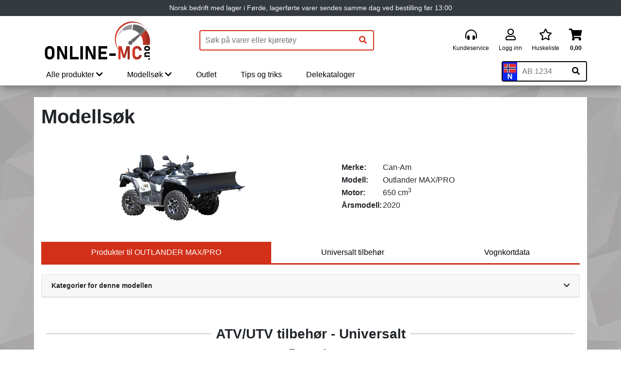

--- FILE ---
content_type: text/html; charset=UTF-8
request_url: https://www.online-mc.no/AdvancedSearch?ModelId=23458
body_size: 21250
content:
<!DOCTYPE html>
        <html lang="no">
    <head>
        <meta charset="utf-8">
        <title>Deler til CAN-AM OUTLANDER MAX/PRO, 650 ccm, 2020-modell | Online-MC</title>
        <meta name="viewport" content="width=device-width, initial-scale=1">
        <link rel="icon" href="/_Plugins/Webshop/Templates/OnlineMC/favicon.ico?v=0.0.5.22" type="image/x-icon" />
		<link rel="shortcut icon" href="/_Plugins/Webshop/Templates/OnlineMC/favicon.ico?v=0.0.5.22" type="image/x-icon" />
        
        <meta name="title" content="Deler til CAN-AM OUTLANDER MAX/PRO, 650 ccm, 2020-modell">
        <meta name="description" content="Deler og tilbehør som passer til CAN-AM OUTLANDER MAX/PRO, 650 ccm, 2020-modell">
      
                <meta name="theme-color" content="#d23019">
        
        <meta property="og:type" content="website">
        <meta property="og:title" content="Deler til CAN-AM OUTLANDER MAX/PRO, 650 ccm, 2020-modell">
        <meta property="og:description" content="Deler og tilbehør som passer til CAN-AM OUTLANDER MAX/PRO, 650 ccm, 2020-modell">
        <meta property="og:image" content="https://www.online-mc.no/_Plugins/Webshop/Templates/OnlineMC/img/online-mc_RGB(cut).png">
                        <meta property="og:url" content="https://www.online-mc.no/AdvancedSearch?ModelId=23458">
        
        <meta name="google-site-verification" content="cZBk3ROKXaNjJpGiknsHrmOgUCWnfM5hND_Ezcz-Uag" />
        <meta name="msvalidate.01" content="03E9A674782727B969AE77E6C872D640" />
        <meta name="google-site-verification" content="PI7ZKADybUhklxN64uhtq-u6HsDpvRq4YzQ6jFurLmo" />
        <meta name="facebook-domain-verification" content="2cj3pxc9b8hely5v5jqrjf2zck7e3p" />

        <script>
            window._dataLayer = window._dataLayer || [];
            window.dataLayer = window._dataLayer;
            function gtag(){_dataLayer.push(arguments);}
        </script>
                 <!-- Google Tag Manager -->
        <script>(function(w,d,s,l,i){w[l]=w[l]||[];w[l].push({'gtm.start':
        new Date().getTime(),event:'gtm.js'});var f=d.getElementsByTagName(s)[0],
        j=d.createElement(s),dl=l!='dataLayer'?'&l='+l:'';j.async=true;j.src=
        'https://www.googletagmanager.com/gtm.js?id='+i+dl;f.parentNode.insertBefore(j,f);
        })(window,document,'script','_dataLayer','GTM-MQ74XL5');</script>
        <!-- End Google Tag Manager -->
        
        <link rel="preload" href="/_Plugins/Webshop/Templates/OnlineMC/dist/webfonts/fa-regular-400.woff2" as="font" type="font/woff2" crossorigin>
        <link rel="preload" href="/_Plugins/Webshop/Templates/OnlineMC/dist/webfonts/fa-solid-900.woff2" as="font" type="font/woff2" crossorigin>
        <link rel="preload" href="/_Plugins/Webshop/Templates/OnlineMC/dist/webfonts/fa-brands-400.woff2" as="font" type="font/woff2" crossorigin>
        <link rel="preload" href="/_Plugins/Webshop/Templates/OnlineMC/dist/fonts/slick/slick.woff" as="font" type="font/woff" crossorigin>
                <link rel="stylesheet" href="/_Plugins/Webshop/Templates/OnlineMC/dist/css/fa.min.css?v=0.0.5.22">
        <link rel="stylesheet" href="/_Plugins/Webshop/Templates/OnlineMC/dist/bootstrap/css/bootstrap.css?v=0.0.5.22">
        <link rel="stylesheet" href="/_Plugins/Webshop/Templates/OnlineMC/dist/css/main.css?v=0.0.5.22" />
                <script src="https://js.sentry-cdn.com/1ab38322478440c6891df74683a97015.min.js" crossorigin="anonymous"></script>
        <script>Sentry.onLoad(function() { Sentry.init({ environment: "production" }); });</script>

        <script src="/_Plugins/Webshop/Templates/OnlineMC/dist/js/bundles/vendor.js?v=0.0.5.22"></script>
        <script defer src="/Templates/QuickSystems/Quick.js"></script>
        <script defer src="/_Plugins/Webshop/Templates/OnlineMC/dist/js/bundles/bundle.js?v=0.0.5.22"></script> 
        <script src="/_Plugins/Webshop/Templates/OnlineMC/dist/js/lazysizes.min.js" async=""></script>
        
        <script
            id="merchantWidgetScript"
            src="https://www.gstatic.com/shopping/merchant/merchantwidget.js"
            defer
        ></script>
        <script type="text/javascript">
            merchantWidgetScript.addEventListener("load", function () {
                merchantwidget.start({
                    position: "RIGHT_BOTTOM",
                });
            });
        </script>


        
        
                <link rel="canonical" href="https://www.online-mc.no/AdvancedSearch?ModelId=23458">
        
            </head>
    <body>
                <!-- Google Tag Manager (noscript) -->
        <noscript><iframe src="https://www.googletagmanager.com/ns.html?id=GTM-MQ74XL5"
        height="0" width="0" style="display:none;visibility:hidden"></iframe></noscript>
        <!-- End Google Tag Manager (noscript) -->
                <script
      async
      data-environment="production"
      src="https://js.klarna.com/web-sdk/v1/klarna.js"
      data-client-id="klarna_live_client_a2NaVVpkeVZjbUtSMHQkVmV0I3g5TC84Mmh1MGZmWjUsZDBkYjMzOWEtMDUyMS00MTAzLWE4MGYtODUyYjc1MWUyMGE0LDEsUFdDY3B4VFRoTG93MmYzcTU1Ui9lNW1iRkZGV3lJTW0zNnloTVZ4MkM4WT0"
    ></script>
        <div class="omc-loader-container" id="omc-loader-container" style="display:none;">
            <div class="omc-loader">
            </div>
            <img src="/_Plugins/Webshop/Templates/OnlineMC/img/Online-MC-icon.png" alt="Online-MC">
        </div>
        <div class="site-header-container">
            <div class="text-center bg-dark">
                <p class="h6 text-white m-0 py-2 px-1" style="font-size:.9rem;font-weight:500">Norsk bedrift med lager i Førde, lagerførte varer sendes samme dag ved bestilling før 13:00</p>
            </div>
                    <header class="main-header container p-lg-0 p-xl-0" role="banner">
    <div class="row d-flex justify-content-between pt-2">
        <div class="col-3 d-flex align-items-center d-lg-none">
            <button class="btn-mobile-main-menu-toggler p-2" onclick='(function(){siteNavbar._data.isMobileMenuOpen=1})()'><i class="fas fa-bars fa-lg"></i></button>
        </div>
        <div class="col-6 col-lg-3 d-flex align-items-center justify-content-center">
            <a href="/" class="">
                <img class="img-fluid" width="220" src="/_Plugins/Webshop/Templates/OnlineMC/img/logo/Online-MC_CMYK_NY_u_tekst.svg" alt="Online-MC">
                            </a>
        </div>
                <div class="col-3 d-flex justify-content-end d-lg-none align-items-center">
            <nav class="mobile-menu d-flex justify-content-end">
                <a class="p-2 position-relative" href="/Order" aria-label="Handlekurv">
                    <i id="mobile-cart-icon" class="fas fa-shopping-cart fa-lg"></i>
                    <span class="product-count d-none">0</span>
                </a>
                            </nav>
        </div>
        <div class="col-12 col-lg-4 d-flex align-items-center" id="search-container">
            <form method="get" action="/search" class="form-search-products form-inline">
                <input class="form-control" type="search" name="q" value="" v-on:input="handleInput" placeholder="Søk på varer eller kjøretøy" aria-label="Produktsøk" autocomplete="off">
                <button class="btn btn-outline-primary" type="submit" aria-label="Søk"><i class="fas fa-search"></i></button>
            </form>
        </div>
        <div class="col-4 col-lg-5 col-xl-4 d-flex align-items-center justify-content-end">
            <div class="top-right-menu">
                
                <nav class="nav">
                    <ul class="flex-column flex-lg-row">
                                                <li><a class="nav-link" href="/kundeservice"><i class="fas fa-headphones-alt"></i><span>Kundeservice</span></a></li>
                        <li><a class="nav-link" href="/Account"><i class="far fa-user"></i><span>Logg inn</span></a></li>
                                                <li><a class="nav-link" href="/Wishlist"><i class="far fa-star"></i><span>Huskeliste</span></a></li>
                        <li id="desktop-shopping-cart-item">
                            <a class="nav-link position-relative" href="/Order" aria-label="Handlekurv">
                                <i class="fas fa-shopping-cart"></i>
                                <span class="shopping-cart-sum font-weight-bold">0,00</span>
                                <span class="product-count d-none">0</span>
                            </a>
                        </li>
                    </ul>
                </nav>
            </div>
        </div>
    </div>
</header>                    <div id="site-navbar-wrapper" class="main-nav-wrapper container p-lg-0" v-bind:class="{ mobile: isMobile, active: isMobileMenuOpen }">
    <div class="row d-flex justify-content-between align-items-end">
        <div class="col-12 mobile-nav-control shadow-lg justify-content-between align-items-center" style="display:none;" v-bind:class="{ 'd-flex': isMobileMenuOpen }">
            <button class="p-2" v-bind:class="{ 'invisible': !isProdMenuOpen }" v-on:click="mobileGoBack"><i class="fas fa-chevron-left"></i> Tilbake</button>
            <a v-bind:href="currentEvent ? currentEvent.target.href : '#'" id="menu-category-link" v-html="currentEvent ? 'Gå til ' + currentEvent.target.innerText : ''"></a>
            <button class="btn-mobile-main-menu-toggler p-2 mr-2" v-on:click="isMobileMenuOpen = 0"><i class="fas fa-times fa-lg"></i></button>
        </div>
        <div class="col-12 col-lg-9 site-navbar-container">
            <nav id="site-navbar" class="d-none d-lg-block" v-bind:class="{ mobile: isMobile, 'd-block': isMobileMenuOpen }">
                <ul class="list-inline d-flex flex-column flex-lg-row align-items-lg-end m-0">
                    <li>
                        <button v-on:click="toggleMenu" v-show="!isMobile || (isMobile && !isProdMenuOpen)" v-bind:class="{ active: isProdMenuOpen }">Alle produkter <i class="fas fa-chevron-right d-lg-none"></i><i class="fas fa-chevron-down d-none d-lg-inline-block"></i></button>
                        <div class="mega-menu-wrapper position-absolute" style="display:none;margin-top:1px;" v-show="isProdMenuOpen">
                            <div class="mega-menu d-flex flex-row align-items-start" key="container">
                                <transition-group name="slide" v-bind:css="isMobile" tag="div">
                                <ul class="list-inline box-shadow-bottom" v-on:mouseleave="clearMenuTimeout" v-show="!isMobile || (isMobile && menuState.levels[2] <= 0)" key="0"><li><a href="/ATV-utstyr?Id=67" data-level="2" v-bind:class="{ active: menuState.levels[2] == 67 }" data-key="67" v-on:click="selectMenuItemMobile" v-on:mouseover="selectMenuItem">ATV utstyr <i class="fas fa-chevron-right menu-chevron"></i></a></li><li><a href="/Bagasje?Id=44" data-level="2" v-bind:class="{ active: menuState.levels[2] == 44 }" data-key="44" v-on:click="selectMenuItemMobile" v-on:mouseover="selectMenuItem">Bagasje <i class="fas fa-chevron-right menu-chevron"></i></a></li><li><a href="/Batteri?Id=45" data-level="2" v-bind:class="{ active: menuState.levels[2] == 45 }" data-key="45" v-on:click="selectMenuItemMobile" v-on:mouseover="selectMenuItem">Batteri <i class="fas fa-chevron-right menu-chevron"></i></a></li><li><a href="/Bekledning?Id=47" data-level="2" v-bind:class="{ active: menuState.levels[2] == 47 }" data-key="47" v-on:click="selectMenuItemMobile" v-on:mouseover="selectMenuItem">Bekledning <i class="fas fa-chevron-right menu-chevron"></i></a></li><li><a href="/Dekk-og-tilbehr?Id=49" data-level="2" v-bind:class="{ active: menuState.levels[2] == 49 }" data-key="49" v-on:click="selectMenuItemMobile" v-on:mouseover="selectMenuItem">Dekk og tilbehør <i class="fas fa-chevron-right menu-chevron"></i></a></li><li><a href="/Elektrisk-Elektronikk?Id=51" data-level="2" v-bind:class="{ active: menuState.levels[2] == 51 }" data-key="51" v-on:click="selectMenuItemMobile" v-on:mouseover="selectMenuItem">Elektrisk/Elektronikk <i class="fas fa-chevron-right menu-chevron"></i></a></li><li><a href="/Hjelm-og-sikkerhet?Id=52" data-level="2" v-bind:class="{ active: menuState.levels[2] == 52 }" data-key="52" v-on:click="selectMenuItemMobile" v-on:mouseover="selectMenuItem">Hjelm og sikkerhet <i class="fas fa-chevron-right menu-chevron"></i></a></li><li><a href="/Olje---Silkolene?Id=83" data-level="2" v-bind:class="{ active: menuState.levels[2] == 83 }" data-key="83" v-on:click="selectMenuItemMobile" v-on:mouseover="selectMenuItem">Olje - Silkolene <i class="fas fa-chevron-right menu-chevron"></i></a></li><li><a href="/Racing?Id=81" data-level="2" v-bind:class="{ active: menuState.levels[2] == 81 }" data-key="81" v-on:click="selectMenuItemMobile" v-on:mouseover="selectMenuItem">Racing <i class="fas fa-chevron-right menu-chevron"></i></a></li><li><a href="/Styre-hendler-speil-ol?Id=99" data-level="2" v-bind:class="{ active: menuState.levels[2] == 99 }" data-key="99" v-on:click="selectMenuItemMobile" v-on:mouseover="selectMenuItem">Styre, hendler, speil o.l <i class="fas fa-chevron-right menu-chevron"></i></a></li><li><a href="/Trim-og-reservedeler?Id=56" data-level="2" v-bind:class="{ active: menuState.levels[2] == 56 }" data-key="56" v-on:click="selectMenuItemMobile" v-on:mouseover="selectMenuItem">Trim og reservedeler <i class="fas fa-chevron-right menu-chevron"></i></a></li><li><a href="/Vedlikehold-lagring?Id=63" data-level="2" v-bind:class="{ active: menuState.levels[2] == 63 }" data-key="63" v-on:click="selectMenuItemMobile" v-on:mouseover="selectMenuItem">Vedlikehold/lagring <i class="fas fa-chevron-right menu-chevron"></i></a></li><li><a href="/Verkty?Id=57" data-level="2" v-bind:class="{ active: menuState.levels[2] == 57 }" data-key="57" v-on:click="selectMenuItemMobile" v-on:mouseover="selectMenuItem">Verktøy <i class="fas fa-chevron-right menu-chevron"></i></a></li><li><a href="/Vindskjerm-universal?Id=71" data-level="2" v-bind:class="{ active: menuState.levels[2] == 71 }" data-key="71" v-on:click="selectMenuItemMobile" v-on:mouseover="selectMenuItem">Vindskjerm universal <i class="fas fa-chevron-right menu-chevron"></i></a></li></ul><ul class="list-inline box-shadow-bottom" v-show="menuState.levels[2] == 67 && (!isMobile || menuState.levels[3] <= 0)" v-on:mouseleave="clearMenuTimeout" key="67"><li><a href="/ATV-utstyr/Div-ATV--Snscooter(8)?Id=44" data-level="3" v-bind:class="{ active: menuState.levels[3] == 44 }" data-key="44" v-on:click="selectMenuItemMobile" v-on:mouseover="selectMenuItem">Div ATV & Snøscooter <i class="fas fa-chevron-right menu-chevron"></i></a></li><li><a href="/ATV-utstyr/Maskiner--redskap(231)?Id=509" data-level="3" v-bind:class="{ active: menuState.levels[3] == 509 }" data-key="509" v-on:click="selectMenuItemMobile" v-on:mouseover="selectMenuItem">Maskiner & redskap <i class="fas fa-chevron-right menu-chevron"></i></a></li><li><a href="/ATV-utstyr/ATV-UTV-tilbehr---Universalt(232)?Id=510" data-level="3" v-bind:class="{ active: menuState.levels[3] == 510 }" data-key="510" v-on:click="selectMenuItemMobile" v-on:mouseover="selectMenuItem">ATV/UTV tilbehør - Universalt <i class="fas fa-chevron-right menu-chevron"></i></a></li><li><a href="/ATV-utstyr/Beskyttelse--pbygg(233)?Id=511" data-level="3" v-bind:class="{ active: menuState.levels[3] == 511 }" data-key="511" v-on:click="selectMenuItemMobile" v-on:mouseover="selectMenuItem">Beskyttelse & påbygg <i class="fas fa-chevron-right menu-chevron"></i></a></li><li><a href="/ATV-utstyr/Tilhenger--slede(238)?Id=526" data-level="3" v-bind:class="{ active: menuState.levels[3] == 526 }" data-key="526" v-on:click="selectMenuItemMobile" v-on:mouseover="selectMenuItem">Tilhenger & slede <i class="fas fa-chevron-right menu-chevron"></i></a></li><li><a href="/ATV-utstyr/Plogutstyr(234)?Id=597" data-level="3" v-bind:class="{ active: menuState.levels[3] == 597 }" data-key="597" v-on:click="selectMenuItemMobile" v-on:mouseover="selectMenuItem">Plogutstyr <i class="fas fa-chevron-right menu-chevron"></i></a></li></ul><ul class="list-inline box-shadow-bottom" v-show="menuState.levels[2] == 67 && menuState.levels[3] == 44" v-on:mouseleave="clearMenuTimeout" key="67-44"><li><a href="/ATV-utstyr/Div-ATV--Snscooter(8)/Bensin---FuelPack(10)?Id=1455" data-level="4" data-key="1455" v-on:click="selectMenuItemMobile" v-on:mouseover="selectMenuItem">Bensin / FuelPack</a></li></ul><ul class="list-inline box-shadow-bottom" v-show="menuState.levels[2] == 67 && menuState.levels[3] == 509" v-on:mouseleave="clearMenuTimeout" key="67-509"><li><a href="/ATV-utstyr/Maskiner--redskap(231)/Beitepusser(17)?Id=1721" data-level="4" data-key="1721" v-on:click="selectMenuItemMobile" v-on:mouseover="selectMenuItem">Beitepusser</a></li><li><a href="/ATV-utstyr/Maskiner--redskap(231)/Brste(14)?Id=1514" data-level="4" data-key="1514" v-on:click="selectMenuItemMobile" v-on:mouseover="selectMenuItem">Børste</a></li><li><a href="/ATV-utstyr/Maskiner--redskap(231)/Flisekutter(18)?Id=1746" data-level="4" data-key="1746" v-on:click="selectMenuItemMobile" v-on:mouseover="selectMenuItem">Flisekutter</a></li><li><a href="/ATV-utstyr/Maskiner--redskap(231)/Hengerfestemontert-modulsystem(22)?Id=1750" data-level="4" data-key="1750" v-on:click="selectMenuItemMobile" v-on:mouseover="selectMenuItem">Hengerfestemontert modulsystem</a></li><li><a href="/ATV-utstyr/Maskiner--redskap(231)/Kostemaskin(19)?Id=1747" data-level="4" data-key="1747" v-on:click="selectMenuItemMobile" v-on:mouseover="selectMenuItem">Kostemaskin</a></li><li><a href="/ATV-utstyr/Maskiner--redskap(231)/Landbruk(26)?Id=1754" data-level="4" data-key="1754" v-on:click="selectMenuItemMobile" v-on:mouseover="selectMenuItem">Landbruk</a></li><li><a href="/ATV-utstyr/Maskiner--redskap(231)/Reservedeler(30)?Id=1758" data-level="4" data-key="1758" v-on:click="selectMenuItemMobile" v-on:mouseover="selectMenuItem">Reservedeler</a></li><li><a href="/ATV-utstyr/Maskiner--redskap(231)/Ridebane(20)?Id=1748" data-level="4" data-key="1748" v-on:click="selectMenuItemMobile" v-on:mouseover="selectMenuItem">Ridebane</a></li><li><a href="/ATV-utstyr/Maskiner--redskap(231)/Skisporsetter(21)?Id=1749" data-level="4" data-key="1749" v-on:click="selectMenuItemMobile" v-on:mouseover="selectMenuItem">Skisporsetter</a></li><li><a href="/ATV-utstyr/Maskiner--redskap(231)/Snfres(16)?Id=1516" data-level="4" data-key="1516" v-on:click="selectMenuItemMobile" v-on:mouseover="selectMenuItem">Snøfres</a></li><li><a href="/ATV-utstyr/Maskiner--redskap(231)/Spreder-strer(23)?Id=1751" data-level="4" data-key="1751" v-on:click="selectMenuItemMobile" v-on:mouseover="selectMenuItem">Spreder/strøer</a></li><li><a href="/ATV-utstyr/Maskiner--redskap(231)/Tilbehr(29)?Id=1757" data-level="4" data-key="1757" v-on:click="selectMenuItemMobile" v-on:mouseover="selectMenuItem">Tilbehør</a></li><li><a href="/ATV-utstyr/Maskiner--redskap(231)/Veiskrape(27)?Id=1755" data-level="4" data-key="1755" v-on:click="selectMenuItemMobile" v-on:mouseover="selectMenuItem">Veiskrape</a></li></ul><ul class="list-inline box-shadow-bottom" v-show="menuState.levels[2] == 67 && menuState.levels[3] == 510" v-on:mouseleave="clearMenuTimeout" key="67-510"><li><a href="/ATV-utstyr/ATV-UTV-tilbehr---Universalt(232)/Bagasje(7)?Id=1151" data-level="4" data-key="1151" v-on:click="selectMenuItemMobile" v-on:mouseover="selectMenuItem">Bagasje</a></li><li><a href="/ATV-utstyr/ATV-UTV-tilbehr---Universalt(232)/Bagasje-ATV-diverse(2)?Id=1148" data-level="4" data-key="1148" v-on:click="selectMenuItemMobile" v-on:mouseover="selectMenuItem">Bagasje ATV diverse</a></li><li><a href="/ATV-utstyr/ATV-UTV-tilbehr---Universalt(232)/Festeklemmer(6)?Id=1150" data-level="4" data-key="1150" v-on:click="selectMenuItemMobile" v-on:mouseover="selectMenuItem">Festeklemmer</a></li><li><a href="/ATV-utstyr/ATV-UTV-tilbehr---Universalt(232)/Fjringsls(11)?Id=1764" data-level="4" data-key="1764" v-on:click="selectMenuItemMobile" v-on:mouseover="selectMenuItem">Fjæringslås</a></li><li><a href="/ATV-utstyr/ATV-UTV-tilbehr---Universalt(232)/Hengerfeste-og-kule(4)?Id=1149" data-level="4" data-key="1149" v-on:click="selectMenuItemMobile" v-on:mouseover="selectMenuItem">Hengerfeste og kule</a></li><li><a href="/ATV-utstyr/ATV-UTV-tilbehr---Universalt(232)/Holdere(3)?Id=1273" data-level="4" data-key="1273" v-on:click="selectMenuItemMobile" v-on:mouseover="selectMenuItem">Holdere</a></li><li><a href="/ATV-utstyr/ATV-UTV-tilbehr---Universalt(232)/Kjetting(1)?Id=1761" data-level="4" data-key="1761" v-on:click="selectMenuItemMobile" v-on:mouseover="selectMenuItem">Kjetting</a></li><li><a href="/ATV-utstyr/ATV-UTV-tilbehr---Universalt(232)/Motorsag-holder(5)?Id=1715" data-level="4" data-key="1715" v-on:click="selectMenuItemMobile" v-on:mouseover="selectMenuItem">Motorsag holder</a></li><li><a href="/ATV-utstyr/ATV-UTV-tilbehr---Universalt(232)/Vinsj(8)?Id=1762" data-level="4" data-key="1762" v-on:click="selectMenuItemMobile" v-on:mouseover="selectMenuItem">Vinsj</a></li><li><a href="/ATV-utstyr/ATV-UTV-tilbehr---Universalt(232)/Vinsj---Reservedeler(10)?Id=1763" data-level="4" data-key="1763" v-on:click="selectMenuItemMobile" v-on:mouseover="selectMenuItem">Vinsj - Reservedeler</a></li><li><a href="/ATV-utstyr/ATV-UTV-tilbehr---Universalt(232)/Vinsj---Utstyr(9)?Id=1152" data-level="4" data-key="1152" v-on:click="selectMenuItemMobile" v-on:mouseover="selectMenuItem">Vinsj - Utstyr</a></li></ul><ul class="list-inline box-shadow-bottom" v-show="menuState.levels[2] == 67 && menuState.levels[3] == 511" v-on:mouseleave="clearMenuTimeout" key="67-511"><li><a href="/ATV-utstyr/Beskyttelse--pbygg(233)/Beltesett(7)?Id=1765" data-level="4" data-key="1765" v-on:click="selectMenuItemMobile" v-on:mouseover="selectMenuItem">Beltesett</a></li><li><a href="/ATV-utstyr/Beskyttelse--pbygg(233)/Bukskjold(1)?Id=1265" data-level="4" data-key="1265" v-on:click="selectMenuItemMobile" v-on:mouseover="selectMenuItem">Bukskjold</a></li><li><a href="/ATV-utstyr/Beskyttelse--pbygg(233)/Frontskjold(6)?Id=1298" data-level="4" data-key="1298" v-on:click="selectMenuItemMobile" v-on:mouseover="selectMenuItem">Frontskjold</a></li><li><a href="/ATV-utstyr/Beskyttelse--pbygg(233)/Hengerfesteadapter(3)?Id=1267" data-level="4" data-key="1267" v-on:click="selectMenuItemMobile" v-on:mouseover="selectMenuItem">Hengerfesteadapter</a></li><li><a href="/ATV-utstyr/Beskyttelse--pbygg(233)/Tilbehr(4)?Id=1269" data-level="4" data-key="1269" v-on:click="selectMenuItemMobile" v-on:mouseover="selectMenuItem">Tilbehør</a></li><li><a href="/ATV-utstyr/Beskyttelse--pbygg(233)/Vinsjbrakett(2)?Id=1155" data-level="4" data-key="1155" v-on:click="selectMenuItemMobile" v-on:mouseover="selectMenuItem">Vinsjbrakett</a></li></ul><ul class="list-inline box-shadow-bottom" v-show="menuState.levels[2] == 67 && menuState.levels[3] == 526" v-on:mouseleave="clearMenuTimeout" key="67-526"><li><a href="/ATV-utstyr/Tilhenger--slede(238)/Kassehenger(1)?Id=1253" data-level="4" data-key="1253" v-on:click="selectMenuItemMobile" v-on:mouseover="selectMenuItem">Kassehenger</a></li><li><a href="/ATV-utstyr/Tilhenger--slede(238)/Lasteslede(5)?Id=1271" data-level="4" data-key="1271" v-on:click="selectMenuItemMobile" v-on:mouseover="selectMenuItem">Lasteslede</a></li><li><a href="/ATV-utstyr/Tilhenger--slede(238)/Reservedeler(8)?Id=1767" data-level="4" data-key="1767" v-on:click="selectMenuItemMobile" v-on:mouseover="selectMenuItem">Reservedeler</a></li><li><a href="/ATV-utstyr/Tilhenger--slede(238)/Tilbehr(7)?Id=1282" data-level="4" data-key="1282" v-on:click="selectMenuItemMobile" v-on:mouseover="selectMenuItem">Tilbehør</a></li><li><a href="/ATV-utstyr/Tilhenger--slede(238)/Tilhengerski(4)?Id=1264" data-level="4" data-key="1264" v-on:click="selectMenuItemMobile" v-on:mouseover="selectMenuItem">Tilhengerski</a></li><li><a href="/ATV-utstyr/Tilhenger--slede(238)/Tilhengerutstyr(9)?Id=1768" data-level="4" data-key="1768" v-on:click="selectMenuItemMobile" v-on:mouseover="selectMenuItem">Tilhengerutstyr</a></li><li><a href="/ATV-utstyr/Tilhenger--slede(238)/Tmmerhenger(2)?Id=1262" data-level="4" data-key="1262" v-on:click="selectMenuItemMobile" v-on:mouseover="selectMenuItem">Tømmerhenger</a></li><li><a href="/ATV-utstyr/Tilhenger--slede(238)/Tmmerslede(6)?Id=1280" data-level="4" data-key="1280" v-on:click="selectMenuItemMobile" v-on:mouseover="selectMenuItem">Tømmerslede</a></li><li><a href="/ATV-utstyr/Tilhenger--slede(238)/Tmmertrekker(3)?Id=1263" data-level="4" data-key="1263" v-on:click="selectMenuItemMobile" v-on:mouseover="selectMenuItem">Tømmertrekker</a></li></ul><ul class="list-inline box-shadow-bottom" v-show="menuState.levels[2] == 67 && menuState.levels[3] == 597" v-on:mouseleave="clearMenuTimeout" key="67-597"><li><a href="/ATV-utstyr/Plogutstyr(234)/Brakett-for-hev-senk-plogutstyr(15)?Id=1788" data-level="4" data-key="1788" v-on:click="selectMenuItemMobile" v-on:mouseover="selectMenuItem">Brakett for hev/senk plogutstyr</a></li><li><a href="/ATV-utstyr/Plogutstyr(234)/Festebrakett(8)?Id=1781" data-level="4" data-key="1781" v-on:click="selectMenuItemMobile" v-on:mouseover="selectMenuItem">Festebrakett</a></li><li><a href="/ATV-utstyr/Plogutstyr(234)/Hydraulikk-pumpe(10)?Id=1783" data-level="4" data-key="1783" v-on:click="selectMenuItemMobile" v-on:mouseover="selectMenuItem">Hydraulikk pumpe</a></li><li><a href="/ATV-utstyr/Plogutstyr(234)/Hydraulikk-tilbehr(11)?Id=1784" data-level="4" data-key="1784" v-on:click="selectMenuItemMobile" v-on:mouseover="selectMenuItem">Hydraulikk tilbehør</a></li><li><a href="/ATV-utstyr/Plogutstyr(234)/Komplett-plogpakke(13)?Id=1786" data-level="4" data-key="1786" v-on:click="selectMenuItemMobile" v-on:mouseover="selectMenuItem">Komplett plogpakke</a></li><li><a href="/ATV-utstyr/Plogutstyr(234)/Komplett-plogpakke-(V-plog)(14)?Id=1787" data-level="4" data-key="1787" v-on:click="selectMenuItemMobile" v-on:mouseover="selectMenuItem">Komplett plogpakke (V-plog)</a></li><li><a href="/ATV-utstyr/Plogutstyr(234)/Konet-plog(2)?Id=1774" data-level="4" data-key="1774" v-on:click="selectMenuItemMobile" v-on:mouseover="selectMenuItem">Konet-plog</a></li><li><a href="/ATV-utstyr/Plogutstyr(234)/Reservedeler(9)?Id=1782" data-level="4" data-key="1782" v-on:click="selectMenuItemMobile" v-on:mouseover="selectMenuItem">Reservedeler</a></li><li><a href="/ATV-utstyr/Plogutstyr(234)/Rett-plog(1)?Id=1773" data-level="4" data-key="1773" v-on:click="selectMenuItemMobile" v-on:mouseover="selectMenuItem">Rett-plog</a></li><li><a href="/ATV-utstyr/Plogutstyr(234)/Rival-plogsystem(12)?Id=1785" data-level="4" data-key="1785" v-on:click="selectMenuItemMobile" v-on:mouseover="selectMenuItem">Rival plogsystem</a></li><li><a href="/ATV-utstyr/Plogutstyr(234)/Skuffe(4)?Id=1776" data-level="4" data-key="1776" v-on:click="selectMenuItemMobile" v-on:mouseover="selectMenuItem">Skuffe</a></li><li><a href="/ATV-utstyr/Plogutstyr(234)/Skyveramme-(standard)(5)?Id=1778" data-level="4" data-key="1778" v-on:click="selectMenuItemMobile" v-on:mouseover="selectMenuItem">Skyveramme (standard)</a></li><li><a href="/ATV-utstyr/Plogutstyr(234)/Skyveramme-(V-plog)(6)?Id=1779" data-level="4" data-key="1779" v-on:click="selectMenuItemMobile" v-on:mouseover="selectMenuItem">Skyveramme (V-plog)</a></li><li><a href="/ATV-utstyr/Plogutstyr(234)/Tilbehr(7)?Id=1780" data-level="4" data-key="1780" v-on:click="selectMenuItemMobile" v-on:mouseover="selectMenuItem">Tilbehør</a></li><li><a href="/ATV-utstyr/Plogutstyr(234)/V-plog(3)?Id=1775" data-level="4" data-key="1775" v-on:click="selectMenuItemMobile" v-on:mouseover="selectMenuItem">V-plog</a></li></ul><ul class="list-inline box-shadow-bottom" v-show="menuState.levels[2] == 44 && (!isMobile || menuState.levels[3] <= 0)" v-on:mouseleave="clearMenuTimeout" key="44"><li><a href="/Bagasje/Hard-bagasje(220)?Id=501" data-level="3" v-bind:class="{ active: menuState.levels[3] == 501 }" data-key="501" v-on:click="selectMenuItemMobile" v-on:mouseover="selectMenuItem">Hard bagasje <i class="fas fa-chevron-right menu-chevron"></i></a></li><li><a href="/Bagasje/Soft-og-saddlebags(221)?Id=502" data-level="3" v-bind:class="{ active: menuState.levels[3] == 502 }" data-key="502" v-on:click="selectMenuItemMobile" v-on:mouseover="selectMenuItem">Soft og saddlebags <i class="fas fa-chevron-right menu-chevron"></i></a></li><li><a href="/Bagasje/Bagasjebrett-brer(223)?Id=504" data-level="3" v-bind:class="{ active: menuState.levels[3] == 504 }" data-key="504" v-on:click="selectMenuItemMobile" v-on:mouseover="selectMenuItem">Bagasjebrett/bærer <i class="fas fa-chevron-right menu-chevron"></i></a></li><li><a href="/Bagasje/Bagasje-div-ekstrautstyr(224)?Id=505" data-level="3" v-bind:class="{ active: menuState.levels[3] == 505 }" data-key="505" v-on:click="selectMenuItemMobile" v-on:mouseover="selectMenuItem">Bagasje div/ekstrautstyr <i class="fas fa-chevron-right menu-chevron"></i></a></li></ul><ul class="list-inline box-shadow-bottom" v-show="menuState.levels[2] == 44 && menuState.levels[3] == 501" v-on:mouseleave="clearMenuTimeout" key="44-501"><li><a href="/Bagasje/Hard-bagasje(220)/Diverse-harde-bokser(8)?Id=1114" data-level="4" data-key="1114" v-on:click="selectMenuItemMobile" v-on:mouseover="selectMenuItem">Diverse harde bokser</a></li><li><a href="/Bagasje/Hard-bagasje(220)/Givi-Aluminium(5)?Id=1703" data-level="4" data-key="1703" v-on:click="selectMenuItemMobile" v-on:mouseover="selectMenuItem">Givi Aluminium</a></li><li><a href="/Bagasje/Hard-bagasje(220)/Givi-MonoKey(4)?Id=1112" data-level="4" data-key="1112" v-on:click="selectMenuItemMobile" v-on:mouseover="selectMenuItem">Givi MonoKey</a></li><li><a href="/Bagasje/Hard-bagasje(220)/Givi-MonoLock(2)?Id=1111" data-level="4" data-key="1111" v-on:click="selectMenuItemMobile" v-on:mouseover="selectMenuItem">Givi MonoLock</a></li></ul><ul class="list-inline box-shadow-bottom" v-show="menuState.levels[2] == 44 && menuState.levels[3] == 502" v-on:mouseleave="clearMenuTimeout" key="44-502"><li><a href="/Bagasje/Soft-og-saddlebags(221)/GPS-holdere(7)?Id=1387" data-level="4" data-key="1387" v-on:click="selectMenuItemMobile" v-on:mouseover="selectMenuItem">GPS holdere</a></li><li><a href="/Bagasje/Soft-og-saddlebags(221)/Rollerbag-Plsebag(8)?Id=1389" data-level="4" data-key="1389" v-on:click="selectMenuItemMobile" v-on:mouseover="selectMenuItem">Rollerbag/Pølsebag</a></li><li><a href="/Bagasje/Soft-og-saddlebags(221)/Ryggsekker(5)?Id=1385" data-level="4" data-key="1385" v-on:click="selectMenuItemMobile" v-on:mouseover="selectMenuItem">Ryggsekker</a></li><li><a href="/Bagasje/Soft-og-saddlebags(221)/Saddlebags(4)?Id=1116" data-level="4" data-key="1116" v-on:click="selectMenuItemMobile" v-on:mouseover="selectMenuItem">Saddlebags</a></li><li><a href="/Bagasje/Soft-og-saddlebags(221)/Setebag-Bagasjebag(9)?Id=1391" data-level="4" data-key="1391" v-on:click="selectMenuItemMobile" v-on:mouseover="selectMenuItem">Setebag/Bagasjebag</a></li><li><a href="/Bagasje/Soft-og-saddlebags(221)/Soft-diverse(6)?Id=1117" data-level="4" data-key="1117" v-on:click="selectMenuItemMobile" v-on:mouseover="selectMenuItem">Soft diverse</a></li><li><a href="/Bagasje/Soft-og-saddlebags(221)/Tankvesker(2)?Id=1115" data-level="4" data-key="1115" v-on:click="selectMenuItemMobile" v-on:mouseover="selectMenuItem">Tankvesker</a></li></ul><ul class="list-inline box-shadow-bottom" v-show="menuState.levels[2] == 44 && menuState.levels[3] == 504" v-on:mouseleave="clearMenuTimeout" key="44-504"><li><a href="/Bagasje/Bagasjebrett-brer(223)/Brett-til-toppboks(2)?Id=1123" data-level="4" data-key="1123" v-on:click="selectMenuItemMobile" v-on:mouseover="selectMenuItem">Brett til toppboks</a></li><li><a href="/Bagasje/Bagasjebrett-brer(223)/Universal-brere(8)?Id=1126" data-level="4" data-key="1126" v-on:click="selectMenuItemMobile" v-on:mouseover="selectMenuItem">Universal bærere</a></li></ul><ul class="list-inline box-shadow-bottom" v-show="menuState.levels[2] == 44 && menuState.levels[3] == 505" v-on:mouseleave="clearMenuTimeout" key="44-505"><li><a href="/Bagasje/Bagasje-div-ekstrautstyr(224)/Givi-lys-elektrisk(4)?Id=1131" data-level="4" data-key="1131" v-on:click="selectMenuItemMobile" v-on:mouseover="selectMenuItem">Givi lys/elektrisk</a></li><li><a href="/Bagasje/Bagasje-div-ekstrautstyr(224)/Givi-reklameartikler(6)?Id=1132" data-level="4" data-key="1132" v-on:click="selectMenuItemMobile" v-on:mouseover="selectMenuItem">Givi reklameartikler</a></li><li><a href="/Bagasje/Bagasje-div-ekstrautstyr(224)/Givi-ryggsttte-pute(2)?Id=1130" data-level="4" data-key="1130" v-on:click="selectMenuItemMobile" v-on:mouseover="selectMenuItem">Givi ryggstøtte/pute</a></li><li><a href="/Bagasje/Bagasje-div-ekstrautstyr(224)/Innervesker-stropper-og-div(3)?Id=1133" data-level="4" data-key="1133" v-on:click="selectMenuItemMobile" v-on:mouseover="selectMenuItem">Innervesker stropper og div</a></li></ul><ul class="list-inline box-shadow-bottom" v-show="menuState.levels[2] == 45 && (!isMobile || menuState.levels[3] <= 0)" v-on:mouseleave="clearMenuTimeout" key="45"><li><a href="/Batteri/Batteri(6)?Id=42" data-level="3" v-bind:class="{ active: menuState.levels[3] == 42 }" data-key="42" v-on:click="selectMenuItemMobile" v-on:mouseover="selectMenuItem">Batteri <i class="fas fa-chevron-right menu-chevron"></i></a></li><li><a href="/Batteri/Batterilader(55)?Id=369" data-level="3" v-bind:class="{ active: menuState.levels[3] == 369 }" data-key="369" v-on:click="selectMenuItemMobile" v-on:mouseover="selectMenuItem">Batterilader <i class="fas fa-chevron-right menu-chevron"></i></a></li></ul><ul class="list-inline box-shadow-bottom" v-show="menuState.levels[2] == 45 && menuState.levels[3] == 42" v-on:mouseleave="clearMenuTimeout" key="45-42"><li><a href="/Batteri/Batteri(6)/Div-batteri(4)?Id=839" data-level="4" data-key="839" v-on:click="selectMenuItemMobile" v-on:mouseover="selectMenuItem">Div batteri</a></li><li><a href="/Batteri/Batteri(6)/Finn-riktig-batteri(5)?Id=889" data-level="4" data-key="889" v-on:click="selectMenuItemMobile" v-on:mouseover="selectMenuItem">Finn riktig batteri</a></li><li><a href="/Batteri/Batteri(6)/Unibat-batteri(6)?Id=1452" data-level="4" data-key="1452" v-on:click="selectMenuItemMobile" v-on:mouseover="selectMenuItem">Unibat batteri</a></li></ul><ul class="list-inline box-shadow-bottom" v-show="menuState.levels[2] == 45 && menuState.levels[3] == 369" v-on:mouseleave="clearMenuTimeout" key="45-369"><li><a href="/Batteri/Batterilader(55)/Vedlikeholdslader(1)?Id=679" data-level="4" data-key="679" v-on:click="selectMenuItemMobile" v-on:mouseover="selectMenuItem">Vedlikeholdslader</a></li></ul><ul class="list-inline box-shadow-bottom" v-show="menuState.levels[2] == 47 && (!isMobile || menuState.levels[3] <= 0)" v-on:mouseleave="clearMenuTimeout" key="47"><li><a href="/Bekledning/Hansker(201)?Id=493" data-level="3" v-bind:class="{ active: menuState.levels[3] == 493 }" data-key="493" v-on:click="selectMenuItemMobile" v-on:mouseover="selectMenuItem">Hansker <i class="fas fa-chevron-right menu-chevron"></i></a></li><li><a href="/Bekledning/Regnty(204)?Id=496" data-level="3" v-bind:class="{ active: menuState.levels[3] == 496 }" data-key="496" v-on:click="selectMenuItemMobile" v-on:mouseover="selectMenuItem">Regntøy <i class="fas fa-chevron-right menu-chevron"></i></a></li><li><a href="/Bekledning/Diverse-bekledning(205)?Id=498" data-level="3" v-bind:class="{ active: menuState.levels[3] == 498 }" data-key="498" v-on:click="selectMenuItemMobile" v-on:mouseover="selectMenuItem">Diverse bekledning <i class="fas fa-chevron-right menu-chevron"></i></a></li><li><a href="/Bekledning/Personlig-sikkerhet(212)?Id=500" data-level="3" v-bind:class="{ active: menuState.levels[3] == 500 }" data-key="500" v-on:click="selectMenuItemMobile" v-on:mouseover="selectMenuItem">Personlig sikkerhet <i class="fas fa-chevron-right menu-chevron"></i></a></li></ul><ul class="list-inline box-shadow-bottom" v-show="menuState.levels[2] == 47 && menuState.levels[3] == 493" v-on:mouseleave="clearMenuTimeout" key="47-493"><li><a href="/Bekledning/Hansker(201)/Sport-Racing(2)?Id=1071" data-level="4" data-key="1071" v-on:click="selectMenuItemMobile" v-on:mouseover="selectMenuItem">Sport/Racing</a></li><li><a href="/Bekledning/Hansker(201)/Vanntett(4)?Id=1072" data-level="4" data-key="1072" v-on:click="selectMenuItemMobile" v-on:mouseover="selectMenuItem">Vanntett</a></li></ul><ul class="list-inline box-shadow-bottom" v-show="menuState.levels[2] == 47 && menuState.levels[3] == 496" v-on:mouseleave="clearMenuTimeout" key="47-496"><li><a href="/Bekledning/Regnty(204)/Regndresser(2)?Id=1084" data-level="4" data-key="1084" v-on:click="selectMenuItemMobile" v-on:mouseover="selectMenuItem">Regndresser</a></li></ul><ul class="list-inline box-shadow-bottom" v-show="menuState.levels[2] == 47 && menuState.levels[3] == 498" v-on:mouseleave="clearMenuTimeout" key="47-498"><li><a href="/Bekledning/Diverse-bekledning(205)/Diverse(8)?Id=1101" data-level="4" data-key="1101" v-on:click="selectMenuItemMobile" v-on:mouseover="selectMenuItem">Diverse</a></li><li><a href="/Bekledning/Diverse-bekledning(205)/Halsvarmere-ol(2)?Id=1098" data-level="4" data-key="1098" v-on:click="selectMenuItemMobile" v-on:mouseover="selectMenuItem">Halsvarmere o.l</a></li><li><a href="/Bekledning/Diverse-bekledning(205)/Knepucker(6)?Id=1100" data-level="4" data-key="1100" v-on:click="selectMenuItemMobile" v-on:mouseover="selectMenuItem">Knepucker</a></li></ul><ul class="list-inline box-shadow-bottom" v-show="menuState.levels[2] == 47 && menuState.levels[3] == 500" v-on:mouseleave="clearMenuTimeout" key="47-500"><li><a href="/Bekledning/Personlig-sikkerhet(212)/Brynjer(4)?Id=1109" data-level="4" data-key="1109" v-on:click="selectMenuItemMobile" v-on:mouseover="selectMenuItem">Brynjer</a></li><li><a href="/Bekledning/Personlig-sikkerhet(212)/Knealbu-og-nakke(6)?Id=1110" data-level="4" data-key="1110" v-on:click="selectMenuItemMobile" v-on:mouseover="selectMenuItem">Kne,albu og nakke</a></li><li><a href="/Bekledning/Personlig-sikkerhet(212)/Ryggskinner(2)?Id=1108" data-level="4" data-key="1108" v-on:click="selectMenuItemMobile" v-on:mouseover="selectMenuItem">Ryggskinner</a></li></ul><ul class="list-inline box-shadow-bottom" v-show="menuState.levels[2] == 49 && (!isMobile || menuState.levels[3] <= 0)" v-on:mouseleave="clearMenuTimeout" key="49"><li><a href="/Dekk-og-tilbehr/Dekk(7)?Id=43" data-level="3" v-bind:class="{ active: menuState.levels[3] == 43 }" data-key="43" v-on:click="selectMenuItemMobile" v-on:mouseover="selectMenuItem">Dekk <i class="fas fa-chevron-right menu-chevron"></i></a></li><li><a href="/Dekk-og-tilbehr/Slanger(39)?Id=90" data-level="3" v-bind:class="{ active: menuState.levels[3] == 90 }" data-key="90" v-on:click="selectMenuItemMobile" v-on:mouseover="selectMenuItem">Slanger <i class="fas fa-chevron-right menu-chevron"></i></a></li><li><a href="/Dekk-og-tilbehr/Tilbehr-dekk-felg(236)?Id=512" data-level="3" v-bind:class="{ active: menuState.levels[3] == 512 }" data-key="512" v-on:click="selectMenuItemMobile" v-on:mouseover="selectMenuItem">Tilbehør dekk/felg <i class="fas fa-chevron-right menu-chevron"></i></a></li></ul><ul class="list-inline box-shadow-bottom" v-show="menuState.levels[2] == 49 && menuState.levels[3] == 43" v-on:mouseleave="clearMenuTimeout" key="49-43"><li><a href="/Dekk-og-tilbehr/Dekk(7)/ATV-Dekk(1)?Id=144" data-level="4" data-key="144" v-on:click="selectMenuItemMobile" v-on:mouseover="selectMenuItem">ATV Dekk</a></li><li><a href="/Dekk-og-tilbehr/Dekk(7)/Finn-Dekk(12)?Id=1541" data-level="4" data-key="1541" v-on:click="selectMenuItemMobile" v-on:mouseover="selectMenuItem">Finn Dekk</a></li><li><a href="/Dekk-og-tilbehr/Dekk(7)/Lett-Mc--Moped-gatedekk(2)?Id=148" data-level="4" data-key="148" v-on:click="selectMenuItemMobile" v-on:mouseover="selectMenuItem">Lett Mc/ Moped gatedekk</a></li><li><a href="/Dekk-og-tilbehr/Dekk(7)/Scooterdekk(36)?Id=1195" data-level="4" data-key="1195" v-on:click="selectMenuItemMobile" v-on:mouseover="selectMenuItem">Scooterdekk</a></li><li><a href="/Dekk-og-tilbehr/Dekk(7)/Tung-MC-gatedekk(44)?Id=1199" data-level="4" data-key="1199" v-on:click="selectMenuItemMobile" v-on:mouseover="selectMenuItem">Tung MC gatedekk</a></li><li><a href="/Dekk-og-tilbehr/Dekk(7)/Tung-MC-Offroad(38)?Id=1196" data-level="4" data-key="1196" v-on:click="selectMenuItemMobile" v-on:mouseover="selectMenuItem">Tung MC Offroad</a></li><li><a href="/Dekk-og-tilbehr/Dekk(7)/Vinterdekk(3)?Id=156" data-level="4" data-key="156" v-on:click="selectMenuItemMobile" v-on:mouseover="selectMenuItem">Vinterdekk</a></li></ul><ul class="list-inline box-shadow-bottom" v-show="menuState.levels[2] == 49 && menuState.levels[3] == 90" v-on:mouseleave="clearMenuTimeout" key="49-90"><li><a href="/Dekk-og-tilbehr/Slanger(39)/ATV-slanger(11)?Id=214" data-level="4" data-key="214" v-on:click="selectMenuItemMobile" v-on:mouseover="selectMenuItem">ATV slanger</a></li><li><a href="/Dekk-og-tilbehr/Slanger(39)/Cross-Heavy-Duty(13)?Id=220" data-level="4" data-key="220" v-on:click="selectMenuItemMobile" v-on:mouseover="selectMenuItem">Cross Heavy Duty</a></li><li><a href="/Dekk-og-tilbehr/Slanger(39)/Felgband(10)?Id=4" data-level="4" data-key="4" v-on:click="selectMenuItemMobile" v-on:mouseover="selectMenuItem">Felgband</a></li><li><a href="/Dekk-og-tilbehr/Slanger(39)/Moped-MC-slanger(12)?Id=218" data-level="4" data-key="218" v-on:click="selectMenuItemMobile" v-on:mouseover="selectMenuItem">Moped/MC slanger</a></li></ul><ul class="list-inline box-shadow-bottom" v-show="menuState.levels[2] == 49 && menuState.levels[3] == 512" v-on:mouseleave="clearMenuTimeout" key="49-512"><li><a href="/Dekk-og-tilbehr/Tilbehr-dekk-felg(236)/Dekk-felg-dekor(2)?Id=1158" data-level="4" data-key="1158" v-on:click="selectMenuItemMobile" v-on:mouseover="selectMenuItem">Dekk/felg dekor</a></li><li><a href="/Dekk-og-tilbehr/Tilbehr-dekk-felg(236)/Ventiler-ol(4)?Id=1159" data-level="4" data-key="1159" v-on:click="selectMenuItemMobile" v-on:mouseover="selectMenuItem">Ventiler o.l.</a></li></ul><ul class="list-inline box-shadow-bottom" v-show="menuState.levels[2] == 51 && (!isMobile || menuState.levels[3] <= 0)" v-on:mouseleave="clearMenuTimeout" key="51"><li><a href="/Elektrisk-Elektronikk/Intercom(61)?Id=277" data-level="3" v-bind:class="{ active: menuState.levels[3] == 277 }" data-key="277" v-on:click="selectMenuItemMobile" v-on:mouseover="selectMenuItem">Intercom <i class="fas fa-chevron-right menu-chevron"></i></a></li><li><a href="/Elektrisk-Elektronikk/Elektrisk(78)?Id=411" data-level="3" v-bind:class="{ active: menuState.levels[3] == 411 }" data-key="411" v-on:click="selectMenuItemMobile" v-on:mouseover="selectMenuItem">Elektrisk <i class="fas fa-chevron-right menu-chevron"></i></a></li><li><a href="/Elektrisk-Elektronikk/Lysprer(1094)?Id=471" data-level="3" v-bind:class="{ active: menuState.levels[3] == 471 }" data-key="471" v-on:click="selectMenuItemMobile" v-on:mouseover="selectMenuItem">Lyspærer <i class="fas fa-chevron-right menu-chevron"></i></a></li><li><a href="/Elektrisk-Elektronikk/Koso---Instrumenter(1041)?Id=479" data-level="3" v-bind:class="{ active: menuState.levels[3] == 479 }" data-key="479" v-on:click="selectMenuItemMobile" v-on:mouseover="selectMenuItem">Koso - Instrumenter <i class="fas fa-chevron-right menu-chevron"></i></a></li><li><a href="/Elektrisk-Elektronikk/Lys-og-tilbehr(81)?Id=483" data-level="3" v-bind:class="{ active: menuState.levels[3] == 483 }" data-key="483" v-on:click="selectMenuItemMobile" v-on:mouseover="selectMenuItem">Lys og tilbehør <i class="fas fa-chevron-right menu-chevron"></i></a></li></ul><ul class="list-inline box-shadow-bottom" v-show="menuState.levels[2] == 51 && menuState.levels[3] == 277" v-on:mouseleave="clearMenuTimeout" key="51-277"><li><a href="/Elektrisk-Elektronikk/Intercom(61)/Tilbehr-Reservedeler(2)?Id=540" data-level="4" data-key="540" v-on:click="selectMenuItemMobile" v-on:mouseover="selectMenuItem">Tilbehør/Reservedeler</a></li></ul><ul class="list-inline box-shadow-bottom" v-show="menuState.levels[2] == 51 && menuState.levels[3] == 411" v-on:mouseleave="clearMenuTimeout" key="51-411"><li><a href="/Elektrisk-Elektronikk/Elektrisk(78)/Bryter---USB-Strmforsyning(18)?Id=1639" data-level="4" data-key="1639" v-on:click="selectMenuItemMobile" v-on:mouseover="selectMenuItem">Bryter / USB Strømforsyning</a></li><li><a href="/Elektrisk-Elektronikk/Elektrisk(78)/CDI-Coil-og-ECU(15)?Id=1291" data-level="4" data-key="1291" v-on:click="selectMenuItemMobile" v-on:mouseover="selectMenuItem">CDI, Coil og ECU.</a></li><li><a href="/Elektrisk-Elektronikk/Elektrisk(78)/Diverse(20)?Id=1309" data-level="4" data-key="1309" v-on:click="selectMenuItemMobile" v-on:mouseover="selectMenuItem">Diverse</a></li><li><a href="/Elektrisk-Elektronikk/Elektrisk(78)/Horn(2)?Id=828" data-level="4" data-key="828" v-on:click="selectMenuItemMobile" v-on:mouseover="selectMenuItem">Horn</a></li><li><a href="/Elektrisk-Elektronikk/Elektrisk(78)/Instrumentpanel-DAYTONA(9)?Id=1543" data-level="4" data-key="1543" v-on:click="selectMenuItemMobile" v-on:mouseover="selectMenuItem">Instrumentpanel DAYTONA</a></li><li><a href="/Elektrisk-Elektronikk/Elektrisk(78)/Instrumentpanel-KOSO(8)?Id=1004" data-level="4" data-key="1004" v-on:click="selectMenuItemMobile" v-on:mouseover="selectMenuItem">Instrumentpanel KOSO</a></li><li><a href="/Elektrisk-Elektronikk/Elektrisk(78)/Kjlevifte(11)?Id=1215" data-level="4" data-key="1215" v-on:click="selectMenuItemMobile" v-on:mouseover="selectMenuItem">Kjølevifte</a></li><li><a href="/Elektrisk-Elektronikk/Elektrisk(78)/Prer(7)?Id=1478" data-level="4" data-key="1478" v-on:click="selectMenuItemMobile" v-on:mouseover="selectMenuItem">Pærer</a></li><li><a href="/Elektrisk-Elektronikk/Elektrisk(78)/Plugghetter-kabel(3)?Id=829" data-level="4" data-key="829" v-on:click="selectMenuItemMobile" v-on:mouseover="selectMenuItem">Plugghetter/kabel</a></li><li><a href="/Elektrisk-Elektronikk/Elektrisk(78)/Regulator-likeretter(12)?Id=1212" data-level="4" data-key="1212" v-on:click="selectMenuItemMobile" v-on:mouseover="selectMenuItem">Regulator/likeretter</a></li><li><a href="/Elektrisk-Elektronikk/Elektrisk(78)/Releer(4)?Id=830" data-level="4" data-key="830" v-on:click="selectMenuItemMobile" v-on:mouseover="selectMenuItem">Releer</a></li><li><a href="/Elektrisk-Elektronikk/Elektrisk(78)/Sikringer(1)?Id=827" data-level="4" data-key="827" v-on:click="selectMenuItemMobile" v-on:mouseover="selectMenuItem">Sikringer</a></li><li><a href="/Elektrisk-Elektronikk/Elektrisk(78)/Startere-m-tilbehr(10)?Id=1211" data-level="4" data-key="1211" v-on:click="selectMenuItemMobile" v-on:mouseover="selectMenuItem">Startere m/tilbehør</a></li><li><a href="/Elektrisk-Elektronikk/Elektrisk(78)/Stator---Spole(14)?Id=1213" data-level="4" data-key="1213" v-on:click="selectMenuItemMobile" v-on:mouseover="selectMenuItem">Stator / Spole</a></li><li><a href="/Elektrisk-Elektronikk/Elektrisk(78)/Tenningsls---Lssett(17)?Id=1484" data-level="4" data-key="1484" v-on:click="selectMenuItemMobile" v-on:mouseover="selectMenuItem">Tenningslås / Låssett</a></li></ul><ul class="list-inline box-shadow-bottom" v-show="menuState.levels[2] == 51 && menuState.levels[3] == 471" v-on:mouseleave="clearMenuTimeout" key="51-471"><li><a href="/Elektrisk-Elektronikk/Lysprer(1094)/12-Volts-prer(2)?Id=1023" data-level="4" data-key="1023" v-on:click="selectMenuItemMobile" v-on:mouseover="selectMenuItem">12 Volts pærer</a></li><li><a href="/Elektrisk-Elektronikk/Lysprer(1094)/6-Volts-prer(1)?Id=1022" data-level="4" data-key="1022" v-on:click="selectMenuItemMobile" v-on:mouseover="selectMenuItem">6 Volts pærer</a></li></ul><ul class="list-inline box-shadow-bottom" v-show="menuState.levels[2] == 51 && menuState.levels[3] == 479" v-on:mouseleave="clearMenuTimeout" key="51-479"><li><a href="/Elektrisk-Elektronikk/Koso---Instrumenter(1041)/Ekstrautstyr(2)?Id=1047" data-level="4" data-key="1047" v-on:click="selectMenuItemMobile" v-on:mouseover="selectMenuItem">Ekstrautstyr</a></li><li><a href="/Elektrisk-Elektronikk/Koso---Instrumenter(1041)/Instrumenter(1)?Id=1046" data-level="4" data-key="1046" v-on:click="selectMenuItemMobile" v-on:mouseover="selectMenuItem">Instrumenter</a></li></ul><ul class="list-inline box-shadow-bottom" v-show="menuState.levels[2] == 51 && menuState.levels[3] == 483" v-on:mouseleave="clearMenuTimeout" key="51-483"><li><a href="/Elektrisk-Elektronikk/Lys-og-tilbehr(81)/Baklys-skiltlys(4)?Id=1189" data-level="4" data-key="1189" v-on:click="selectMenuItemMobile" v-on:mouseover="selectMenuItem">Baklys/skiltlys</a></li><li><a href="/Elektrisk-Elektronikk/Lys-og-tilbehr(81)/Baklys-skiltlys-universal(5)?Id=1242" data-level="4" data-key="1242" v-on:click="selectMenuItemMobile" v-on:mouseover="selectMenuItem">Baklys/skiltlys universal</a></li><li><a href="/Elektrisk-Elektronikk/Lys-og-tilbehr(81)/Blinklys-modellspesifikk(2)?Id=1188" data-level="4" data-key="1188" v-on:click="selectMenuItemMobile" v-on:mouseover="selectMenuItem">Blinklys modellspesifikk</a></li><li><a href="/Elektrisk-Elektronikk/Lys-og-tilbehr(81)/Blinklys-universal(3)?Id=1233" data-level="4" data-key="1233" v-on:click="selectMenuItemMobile" v-on:mouseover="selectMenuItem">Blinklys universal</a></li><li><a href="/Elektrisk-Elektronikk/Lys-og-tilbehr(81)/Frontlykter-ekstralys-universal(7)?Id=1243" data-level="4" data-key="1243" v-on:click="selectMenuItemMobile" v-on:mouseover="selectMenuItem">Frontlykter/ekstralys universal</a></li><li><a href="/Elektrisk-Elektronikk/Lys-og-tilbehr(81)/Neon---LED(8)?Id=1191" data-level="4" data-key="1191" v-on:click="selectMenuItemMobile" v-on:mouseover="selectMenuItem">Neon / LED</a></li></ul><ul class="list-inline box-shadow-bottom" v-show="menuState.levels[2] == 52 && (!isMobile || menuState.levels[3] <= 0)" v-on:mouseleave="clearMenuTimeout" key="52"><li><a href="/Hjelm-og-sikkerhet/Intercom(61)?Id=277" data-level="3" v-bind:class="{ active: menuState.levels[3] == 277 }" data-key="277" v-on:click="selectMenuItemMobile" v-on:mouseover="selectMenuItem">Intercom <i class="fas fa-chevron-right menu-chevron"></i></a></li><li><a href="/Hjelm-og-sikkerhet/Hjelmer(1081)?Id=451" data-level="3" v-bind:class="{ active: menuState.levels[3] == 451 }" data-key="451" v-on:click="selectMenuItemMobile" v-on:mouseover="selectMenuItem">Hjelmer <i class="fas fa-chevron-right menu-chevron"></i></a></li><li><a href="/Hjelm-og-sikkerhet/Hjelm-tilbehr(211)?Id=499" data-level="3" v-bind:class="{ active: menuState.levels[3] == 499 }" data-key="499" v-on:click="selectMenuItemMobile" v-on:mouseover="selectMenuItem">Hjelm tilbehør <i class="fas fa-chevron-right menu-chevron"></i></a></li><li><a href="/Hjelm-og-sikkerhet/Personlig-sikkerhet(212)?Id=500" data-level="3" v-bind:class="{ active: menuState.levels[3] == 500 }" data-key="500" v-on:click="selectMenuItemMobile" v-on:mouseover="selectMenuItem">Personlig sikkerhet <i class="fas fa-chevron-right menu-chevron"></i></a></li></ul><ul class="list-inline box-shadow-bottom" v-show="menuState.levels[2] == 52 && menuState.levels[3] == 277" v-on:mouseleave="clearMenuTimeout" key="52-277"><li><a href="/Hjelm-og-sikkerhet/Intercom(61)/Tilbehr-Reservedeler(2)?Id=540" data-level="4" data-key="540" v-on:click="selectMenuItemMobile" v-on:mouseover="selectMenuItem">Tilbehør/Reservedeler</a></li></ul><ul class="list-inline box-shadow-bottom" v-show="menuState.levels[2] == 52 && menuState.levels[3] == 451" v-on:mouseleave="clearMenuTimeout" key="52-451"><li><a href="/Hjelm-og-sikkerhet/Hjelmer(1081)/pningshjelm(2)?Id=968" data-level="4" data-key="968" v-on:click="selectMenuItemMobile" v-on:mouseover="selectMenuItem">Åpningshjelm</a></li><li><a href="/Hjelm-og-sikkerhet/Hjelmer(1081)/Cross-hjelm(4)?Id=971" data-level="4" data-key="971" v-on:click="selectMenuItemMobile" v-on:mouseover="selectMenuItem">Cross hjelm</a></li><li><a href="/Hjelm-og-sikkerhet/Hjelmer(1081)/Halvhjelm(3)?Id=970" data-level="4" data-key="970" v-on:click="selectMenuItemMobile" v-on:mouseover="selectMenuItem">Halvhjelm</a></li><li><a href="/Hjelm-og-sikkerhet/Hjelmer(1081)/Helhjelm(1)?Id=966" data-level="4" data-key="966" v-on:click="selectMenuItemMobile" v-on:mouseover="selectMenuItem">Helhjelm</a></li></ul><ul class="list-inline box-shadow-bottom" v-show="menuState.levels[2] == 52 && menuState.levels[3] == 499" v-on:mouseleave="clearMenuTimeout" key="52-499"><li><a href="/Hjelm-og-sikkerhet/Hjelm-tilbehr(211)/Antidugg-vedlikehold(2)?Id=1102" data-level="4" data-key="1102" v-on:click="selectMenuItemMobile" v-on:mouseover="selectMenuItem">Antidugg/vedlikehold</a></li></ul><ul class="list-inline box-shadow-bottom" v-show="menuState.levels[2] == 52 && menuState.levels[3] == 500" v-on:mouseleave="clearMenuTimeout" key="52-500"><li><a href="/Hjelm-og-sikkerhet/Personlig-sikkerhet(212)/Brynjer(4)?Id=1109" data-level="4" data-key="1109" v-on:click="selectMenuItemMobile" v-on:mouseover="selectMenuItem">Brynjer</a></li><li><a href="/Hjelm-og-sikkerhet/Personlig-sikkerhet(212)/Knealbu-og-nakke(6)?Id=1110" data-level="4" data-key="1110" v-on:click="selectMenuItemMobile" v-on:mouseover="selectMenuItem">Kne,albu og nakke</a></li><li><a href="/Hjelm-og-sikkerhet/Personlig-sikkerhet(212)/Ryggskinner(2)?Id=1108" data-level="4" data-key="1108" v-on:click="selectMenuItemMobile" v-on:mouseover="selectMenuItem">Ryggskinner</a></li></ul><ul class="list-inline box-shadow-bottom" v-show="menuState.levels[2] == 83 && (!isMobile || menuState.levels[3] <= 0)" v-on:mouseleave="clearMenuTimeout" key="83"><li><a href="/Olje---Silkolene/Olje-kjemikalier(1091)?Id=361" data-level="3" v-bind:class="{ active: menuState.levels[3] == 361 }" data-key="361" v-on:click="selectMenuItemMobile" v-on:mouseover="selectMenuItem">Olje/kjemikalier <i class="fas fa-chevron-right menu-chevron"></i></a></li></ul><ul class="list-inline box-shadow-bottom" v-show="menuState.levels[2] == 83 && menuState.levels[3] == 361" v-on:mouseleave="clearMenuTimeout" key="83-361"><li><a href="/Olje---Silkolene/Olje-kjemikalier(1091)/2-Takt-Off-road(15)?Id=925" data-level="4" data-key="925" v-on:click="selectMenuItemMobile" v-on:mouseover="selectMenuItem">2 Takt Off-road</a></li><li><a href="/Olje---Silkolene/Olje-kjemikalier(1091)/2-Takt-Racing(16)?Id=926" data-level="4" data-key="926" v-on:click="selectMenuItemMobile" v-on:mouseover="selectMenuItem">2 Takt Racing</a></li><li><a href="/Olje---Silkolene/Olje-kjemikalier(1091)/2-Takt-Scooter-Moped(14)?Id=924" data-level="4" data-key="924" v-on:click="selectMenuItemMobile" v-on:mouseover="selectMenuItem">2 Takt Scooter/Moped</a></li><li><a href="/Olje---Silkolene/Olje-kjemikalier(1091)/4-Takt-ATV---Off-road(12)?Id=922" data-level="4" data-key="922" v-on:click="selectMenuItemMobile" v-on:mouseover="selectMenuItem">4 Takt ATV / Off-road</a></li><li><a href="/Olje---Silkolene/Olje-kjemikalier(1091)/4-Takt-Classic(13)?Id=923" data-level="4" data-key="923" v-on:click="selectMenuItemMobile" v-on:mouseover="selectMenuItem">4 Takt Classic</a></li><li><a href="/Olje---Silkolene/Olje-kjemikalier(1091)/4-Takt-Scooter(11)?Id=921" data-level="4" data-key="921" v-on:click="selectMenuItemMobile" v-on:mouseover="selectMenuItem">4 Takt Scooter</a></li><li><a href="/Olje---Silkolene/Olje-kjemikalier(1091)/4-Takt-veg---RRace(10)?Id=920" data-level="4" data-key="920" v-on:click="selectMenuItemMobile" v-on:mouseover="selectMenuItem">4 Takt veg / RRace</a></li><li><a href="/Olje---Silkolene/Olje-kjemikalier(1091)/Agrifarm(21)?Id=1035" data-level="4" data-key="1035" v-on:click="selectMenuItemMobile" v-on:mouseover="selectMenuItem">Agrifarm</a></li><li><a href="/Olje---Silkolene/Olje-kjemikalier(1091)/Bensintilsetning(27)?Id=1416" data-level="4" data-key="1416" v-on:click="selectMenuItemMobile" v-on:mouseover="selectMenuItem">Bensintilsetning</a></li><li><a href="/Olje---Silkolene/Olje-kjemikalier(1091)/Bilolje(9)?Id=909" data-level="4" data-key="909" v-on:click="selectMenuItemMobile" v-on:mouseover="selectMenuItem">Bilolje</a></li><li><a href="/Olje---Silkolene/Olje-kjemikalier(1091)/Brems-Clutch(23)?Id=1408" data-level="4" data-key="1408" v-on:click="selectMenuItemMobile" v-on:mouseover="selectMenuItem">Brems/Clutch</a></li><li><a href="/Olje---Silkolene/Olje-kjemikalier(1091)/Filter-olje-rens(6)?Id=677" data-level="4" data-key="677" v-on:click="selectMenuItemMobile" v-on:mouseover="selectMenuItem">Filter olje/rens</a></li><li><a href="/Olje---Silkolene/Olje-kjemikalier(1091)/Gaffelolje(4)?Id=673" data-level="4" data-key="673" v-on:click="selectMenuItemMobile" v-on:mouseover="selectMenuItem">Gaffelolje</a></li><li><a href="/Olje---Silkolene/Olje-kjemikalier(1091)/Girolje(3)?Id=671" data-level="4" data-key="671" v-on:click="selectMenuItemMobile" v-on:mouseover="selectMenuItem">Girolje</a></li><li><a href="/Olje---Silkolene/Olje-kjemikalier(1091)/Grease(25)?Id=1412" data-level="4" data-key="1412" v-on:click="selectMenuItemMobile" v-on:mouseover="selectMenuItem">Grease</a></li><li><a href="/Olje---Silkolene/Olje-kjemikalier(1091)/Hygiene(26)?Id=1414" data-level="4" data-key="1414" v-on:click="selectMenuItemMobile" v-on:mouseover="selectMenuItem">Hygiene</a></li><li><a href="/Olje---Silkolene/Olje-kjemikalier(1091)/Kjedespray(20)?Id=930" data-level="4" data-key="930" v-on:click="selectMenuItemMobile" v-on:mouseover="selectMenuItem">Kjedespray</a></li><li><a href="/Olje---Silkolene/Olje-kjemikalier(1091)/Kjleveske(24)?Id=1410" data-level="4" data-key="1410" v-on:click="selectMenuItemMobile" v-on:mouseover="selectMenuItem">Kjøleveske</a></li><li><a href="/Olje---Silkolene/Olje-kjemikalier(1091)/Spesial-spray(5)?Id=675" data-level="4" data-key="675" v-on:click="selectMenuItemMobile" v-on:mouseover="selectMenuItem">Spesial spray</a></li><li><a href="/Olje---Silkolene/Olje-kjemikalier(1091)/Vaske-artikler(22)?Id=1406" data-level="4" data-key="1406" v-on:click="selectMenuItemMobile" v-on:mouseover="selectMenuItem">Vaske artikler</a></li></ul><ul class="list-inline box-shadow-bottom" v-show="menuState.levels[2] == 81 && (!isMobile || menuState.levels[3] <= 0)" v-on:mouseleave="clearMenuTimeout" key="81"><li><a href="/Racing/hlins(9)?Id=45" data-level="3" v-bind:class="{ active: menuState.levels[3] == 45 }" data-key="45" v-on:click="selectMenuItemMobile" v-on:mouseover="selectMenuItem">Öhlins <i class="fas fa-chevron-right menu-chevron"></i></a></li><li><a href="/Racing/Goodridge-slanger-og-kobl(22)?Id=58" data-level="3" v-bind:class="{ active: menuState.levels[3] == 58 }" data-key="58" v-on:click="selectMenuItemMobile" v-on:mouseover="selectMenuItem">Goodridge slanger og kobl. <i class="fas fa-chevron-right menu-chevron"></i></a></li><li><a href="/Racing/Felger(72)?Id=383" data-level="3" v-bind:class="{ active: menuState.levels[3] == 383 }" data-key="383" v-on:click="selectMenuItemMobile" v-on:mouseover="selectMenuItem">Felger <i class="fas fa-chevron-right menu-chevron"></i></a></li><li><a href="/Racing/Hotbodies(67)?Id=389" data-level="3" v-bind:class="{ active: menuState.levels[3] == 389 }" data-key="389" v-on:click="selectMenuItemMobile" v-on:mouseover="selectMenuItem">Hotbodies <i class="fas fa-chevron-right menu-chevron"></i></a></li><li><a href="/Racing/Filter-og-tilbehr(68)?Id=391" data-level="3" v-bind:class="{ active: menuState.levels[3] == 391 }" data-key="391" v-on:click="selectMenuItemMobile" v-on:mouseover="selectMenuItem">Filter og tilbehør <i class="fas fa-chevron-right menu-chevron"></i></a></li><li><a href="/Racing/Racing(74)?Id=403" data-level="3" v-bind:class="{ active: menuState.levels[3] == 403 }" data-key="403" v-on:click="selectMenuItemMobile" v-on:mouseover="selectMenuItem">Racing <i class="fas fa-chevron-right menu-chevron"></i></a></li><li><a href="/Racing/Koso---Instrumenter(1041)?Id=479" data-level="3" v-bind:class="{ active: menuState.levels[3] == 479 }" data-key="479" v-on:click="selectMenuItemMobile" v-on:mouseover="selectMenuItem">Koso - Instrumenter <i class="fas fa-chevron-right menu-chevron"></i></a></li></ul><ul class="list-inline box-shadow-bottom" v-show="menuState.levels[2] == 81 && menuState.levels[3] == 45" v-on:mouseleave="clearMenuTimeout" key="81-45"><li><a href="/Racing/hlins(9)/ATV(20)?Id=767" data-level="4" data-key="767" v-on:click="selectMenuItemMobile" v-on:mouseover="selectMenuItem">ATV</a></li><li><a href="/Racing/hlins(9)/Demper-Crosscart(3)?Id=762" data-level="4" data-key="762" v-on:click="selectMenuItemMobile" v-on:mouseover="selectMenuItem">Demper Crosscart</a></li><li><a href="/Racing/hlins(9)/Demper-MC(1)?Id=760" data-level="4" data-key="760" v-on:click="selectMenuItemMobile" v-on:mouseover="selectMenuItem">Demper MC</a></li><li><a href="/Racing/hlins(9)/Demper-MX(2)?Id=761" data-level="4" data-key="761" v-on:click="selectMenuItemMobile" v-on:mouseover="selectMenuItem">Demper MX</a></li><li><a href="/Racing/hlins(9)/Discounted-service-parts-MX(60206)?Id=1593" data-level="4" data-key="1593" v-on:click="selectMenuItemMobile" v-on:mouseover="selectMenuItem">Discounted service parts MX</a></li><li><a href="/Racing/hlins(9)/Fjrer-Forgaffel(11)?Id=766" data-level="4" data-key="766" v-on:click="selectMenuItemMobile" v-on:mouseover="selectMenuItem">Fjærer Forgaffel</a></li><li><a href="/Racing/hlins(9)/Fjrer-sttdemper(10)?Id=765" data-level="4" data-key="765" v-on:click="selectMenuItemMobile" v-on:mouseover="selectMenuItem">Fjærer støtdemper</a></li><li><a href="/Racing/hlins(9)/Framgaffel(5)?Id=764" data-level="4" data-key="764" v-on:click="selectMenuItemMobile" v-on:mouseover="selectMenuItem">Framgaffel</a></li><li><a href="/Racing/hlins(9)/MC-Advent-Touring-MechCompkitBMW(10360)?Id=1627" data-level="4" data-key="1627" v-on:click="selectMenuItemMobile" v-on:mouseover="selectMenuItem">MC/Advent/Touring/Mech_Comp.kit_BMW</a></li><li><a href="/Racing/hlins(9)/MC-Adventure-Tour-SA-AS-Tfr(10312)?Id=1685" data-level="4" data-key="1685" v-on:click="selectMenuItemMobile" v-on:mouseover="selectMenuItem">MC/Adventure/Tour/SA ÖAS Tfr</a></li><li><a href="/Racing/hlins(9)/MC-Adventure-Tour-Shock-absor-OAS(10311)?Id=1631" data-level="4" data-key="1631" v-on:click="selectMenuItemMobile" v-on:mouseover="selectMenuItem">MC/Adventure/Tour/Shock absor OAS</a></li><li><a href="/Racing/hlins(9)/MC-Adventure-Touring-Cartridge-Kit(10321)?Id=1629" data-level="4" data-key="1629" v-on:click="selectMenuItemMobile" v-on:mouseover="selectMenuItem">MC/Adventure/Touring/Cartridge Kit</a></li><li><a href="/Racing/hlins(9)/MC-Adventure-Touring-FF-springs(10340)?Id=1628" data-level="4" data-key="1628" v-on:click="selectMenuItemMobile" v-on:mouseover="selectMenuItem">MC/Adventure/Touring/FF springs</a></li><li><a href="/Racing/hlins(9)/MC-Adventure-Touring-Front-fork(10320)?Id=1630" data-level="4" data-key="1630" v-on:click="selectMenuItemMobile" v-on:mouseover="selectMenuItem">MC/Adventure/Touring/Front fork</a></li><li><a href="/Racing/hlins(9)/MC-Adventure-Touring-Shock-absorber(10310)?Id=1632" data-level="4" data-key="1632" v-on:click="selectMenuItemMobile" v-on:mouseover="selectMenuItem">MC/Adventure/Touring/Shock absorber</a></li><li><a href="/Racing/hlins(9)/MC-Custom--Heritage-Cartridge-Kit(10521)?Id=1623" data-level="4" data-key="1623" v-on:click="selectMenuItemMobile" v-on:mouseover="selectMenuItem">MC/Custom & Heritage/Cartridge Kit</a></li><li><a href="/Racing/hlins(9)/MC-Custom--Heritage-FF(10520)?Id=1624" data-level="4" data-key="1624" v-on:click="selectMenuItemMobile" v-on:mouseover="selectMenuItem">MC/Custom & Heritage/FF</a></li><li><a href="/Racing/hlins(9)/MC-Custom--Heritage-FF-Kit-OAS(10522)?Id=1622" data-level="4" data-key="1622" v-on:click="selectMenuItemMobile" v-on:mouseover="selectMenuItem">MC/Custom & Heritage/FF Kit OAS</a></li><li><a href="/Racing/hlins(9)/MC-Custom--Heritage-FF-Springs(10540)?Id=1621" data-level="4" data-key="1621" v-on:click="selectMenuItemMobile" v-on:mouseover="selectMenuItem">MC/Custom & Heritage/FF Springs</a></li><li><a href="/Racing/hlins(9)/MC-Custom--Heritage-SA(10510)?Id=1626" data-level="4" data-key="1626" v-on:click="selectMenuItemMobile" v-on:mouseover="selectMenuItem">MC/Custom & Heritage/SA</a></li><li><a href="/Racing/hlins(9)/MC-Custom--Heritage-SA-OAS(10511)?Id=1625" data-level="4" data-key="1625" v-on:click="selectMenuItemMobile" v-on:mouseover="selectMenuItem">MC/Custom & Heritage/SA OAS</a></li><li><a href="/Racing/hlins(9)/MC-Custom--Heritage-SA-AS-Tfr(10512)?Id=1687" data-level="4" data-key="1687" v-on:click="selectMenuItemMobile" v-on:mouseover="selectMenuItem">MC/Custom & Heritage/SA ÖAS Tfr</a></li><li><a href="/Racing/hlins(9)/MC-Custom--Heritage-SA-AS-Tfr(10712)?Id=1689" data-level="4" data-key="1689" v-on:click="selectMenuItemMobile" v-on:mouseover="selectMenuItem">MC/Custom & Heritage/SA ÖAS Tfr</a></li><li><a href="/Racing/hlins(9)/MC-MXEnduro-ATV-SA(10170)?Id=1633" data-level="4" data-key="1633" v-on:click="selectMenuItemMobile" v-on:mouseover="selectMenuItem">MC/MX&Enduro/ATV/SA</a></li><li><a href="/Racing/hlins(9)/MC-MXEnduro-Cartridge-Kit(10121)?Id=1636" data-level="4" data-key="1636" v-on:click="selectMenuItemMobile" v-on:mouseover="selectMenuItem">MC/MX&Enduro/Cartridge Kit</a></li><li><a href="/Racing/hlins(9)/MC-MXEnduro-Front-fork(10120)?Id=1637" data-level="4" data-key="1637" v-on:click="selectMenuItemMobile" v-on:mouseover="selectMenuItem">MC/MX&Enduro/Front fork</a></li><li><a href="/Racing/hlins(9)/MC-MXEnduro-Front-fork-springs(10140)?Id=1634" data-level="4" data-key="1634" v-on:click="selectMenuItemMobile" v-on:mouseover="selectMenuItem">MC/MX&Enduro/Front fork springs</a></li><li><a href="/Racing/hlins(9)/MC-MXEnduro-Shock-absorber(10110)?Id=1638" data-level="4" data-key="1638" v-on:click="selectMenuItemMobile" v-on:mouseover="selectMenuItem">MC/MX&Enduro/Shock absorber</a></li><li><a href="/Racing/hlins(9)/MC-MXEnduro-Steering-damper(10130)?Id=1635" data-level="4" data-key="1635" v-on:click="selectMenuItemMobile" v-on:mouseover="selectMenuItem">MC/MX&Enduro/Steering damper</a></li><li><a href="/Racing/hlins(9)/MC-Powersport-MEX-SAAS-Tfr(10112)?Id=1693" data-level="4" data-key="1693" v-on:click="selectMenuItemMobile" v-on:mouseover="selectMenuItem">MC/Powersport/MEX/SA_ÖAS Tfr</a></li><li><a href="/Racing/hlins(9)/MC-Scooter-Front-Fork-Kit-OAS(10922)?Id=1597" data-level="4" data-key="1597" v-on:click="selectMenuItemMobile" v-on:mouseover="selectMenuItem">MC/Scooter/Front Fork Kit OAS</a></li><li><a href="/Racing/hlins(9)/MC-Scooter-Front-forksprings(10940)?Id=1596" data-level="4" data-key="1596" v-on:click="selectMenuItemMobile" v-on:mouseover="selectMenuItem">MC/Scooter/Front fork_springs</a></li><li><a href="/Racing/hlins(9)/MC-Scooter-Shock-absorber(10910)?Id=1599" data-level="4" data-key="1599" v-on:click="selectMenuItemMobile" v-on:mouseover="selectMenuItem">MC/Scooter/Shock absorber</a></li><li><a href="/Racing/hlins(9)/MC-Scooter-Shock-absorber-OAS(10911)?Id=1598" data-level="4" data-key="1598" v-on:click="selectMenuItemMobile" v-on:mouseover="selectMenuItem">MC/Scooter/Shock absorber OAS</a></li><li><a href="/Racing/hlins(9)/MC-Street-Front-fork(10720)?Id=1615" data-level="4" data-key="1615" v-on:click="selectMenuItemMobile" v-on:mouseover="selectMenuItem">MC/Street/Front fork</a></li><li><a href="/Racing/hlins(9)/MC-Street-Front-fork-cartridge-kit(10721)?Id=1614" data-level="4" data-key="1614" v-on:click="selectMenuItemMobile" v-on:mouseover="selectMenuItem">MC/Street/Front fork cartridge kit</a></li><li><a href="/Racing/hlins(9)/MC-Street-Front-Fork-Kit-OAS(10722)?Id=1613" data-level="4" data-key="1613" v-on:click="selectMenuItemMobile" v-on:mouseover="selectMenuItem">MC/Street/Front Fork Kit OAS</a></li><li><a href="/Racing/hlins(9)/MC-Street-Front-fork-springs(10740)?Id=1611" data-level="4" data-key="1611" v-on:click="selectMenuItemMobile" v-on:mouseover="selectMenuItem">MC/Street/Front fork springs</a></li><li><a href="/Racing/hlins(9)/MC-Street-Shock-absorber(10710)?Id=1617" data-level="4" data-key="1617" v-on:click="selectMenuItemMobile" v-on:mouseover="selectMenuItem">MC/Street/Shock absorber</a></li><li><a href="/Racing/hlins(9)/MC-Street-Shock-absorber-OAS(10711)?Id=1616" data-level="4" data-key="1616" v-on:click="selectMenuItemMobile" v-on:mouseover="selectMenuItem">MC/Street/Shock absorber OAS</a></li><li><a href="/Racing/hlins(9)/MC-Street-Steering-damper(10730)?Id=1612" data-level="4" data-key="1612" v-on:click="selectMenuItemMobile" v-on:mouseover="selectMenuItem">MC/Street/Steering damper</a></li><li><a href="/Racing/hlins(9)/MC-Supersport-Front-fork(10820)?Id=1607" data-level="4" data-key="1607" v-on:click="selectMenuItemMobile" v-on:mouseover="selectMenuItem">MC/Supersport/Front fork</a></li><li><a href="/Racing/hlins(9)/MC-Supersport-Front-fork-cartridge(10821)?Id=1605" data-level="4" data-key="1605" v-on:click="selectMenuItemMobile" v-on:mouseover="selectMenuItem">MC/Supersport/Front fork cartridge</a></li><li><a href="/Racing/hlins(9)/MC-Supersport-Front-Fork-Kit-OAS(10822)?Id=1604" data-level="4" data-key="1604" v-on:click="selectMenuItemMobile" v-on:mouseover="selectMenuItem">MC/Supersport/Front Fork Kit OAS</a></li><li><a href="/Racing/hlins(9)/MC-Supersport-Front-Fork-Piston-Kit(10850)?Id=1601" data-level="4" data-key="1601" v-on:click="selectMenuItemMobile" v-on:mouseover="selectMenuItem">MC/Supersport/Front Fork Piston Kit</a></li><li><a href="/Racing/hlins(9)/MC-Supersport-Front-fork-springs(10840)?Id=1602" data-level="4" data-key="1602" v-on:click="selectMenuItemMobile" v-on:mouseover="selectMenuItem">MC/Supersport/Front fork springs</a></li><li><a href="/Racing/hlins(9)/MC-Supersport-SA-Mechatronic(10861)?Id=1600" data-level="4" data-key="1600" v-on:click="selectMenuItemMobile" v-on:mouseover="selectMenuItem">MC/Supersport/SA Mechatronic</a></li><li><a href="/Racing/hlins(9)/MC-Supersport-SDMechatronic(10863)?Id=1691" data-level="4" data-key="1691" v-on:click="selectMenuItemMobile" v-on:mouseover="selectMenuItem">MC/Supersport/SD_Mechatronic</a></li><li><a href="/Racing/hlins(9)/MC-Supersport-Shock-absorber(10810)?Id=1609" data-level="4" data-key="1609" v-on:click="selectMenuItemMobile" v-on:mouseover="selectMenuItem">MC/Supersport/Shock absorber</a></li><li><a href="/Racing/hlins(9)/MC-Supersport-Shock-absorber-OAS(10811)?Id=1608" data-level="4" data-key="1608" v-on:click="selectMenuItemMobile" v-on:mouseover="selectMenuItem">MC/Supersport/Shock absorber OAS</a></li><li><a href="/Racing/hlins(9)/MC-Supersport-Steering-damper(10830)?Id=1603" data-level="4" data-key="1603" v-on:click="selectMenuItemMobile" v-on:mouseover="selectMenuItem">MC/Supersport/Steering damper</a></li><li><a href="/Racing/hlins(9)/MC-Touring-Front-fork(10620)?Id=1619" data-level="4" data-key="1619" v-on:click="selectMenuItemMobile" v-on:mouseover="selectMenuItem">MC/Touring/Front fork</a></li><li><a href="/Racing/hlins(9)/MC-Touring-Front-fork-springs(10640)?Id=1618" data-level="4" data-key="1618" v-on:click="selectMenuItemMobile" v-on:mouseover="selectMenuItem">MC/Touring/Front fork springs</a></li><li><a href="/Racing/hlins(9)/MC-Touring-Shock-absorber(10610)?Id=1620" data-level="4" data-key="1620" v-on:click="selectMenuItemMobile" v-on:mouseover="selectMenuItem">MC/Touring/Shock absorber</a></li><li><a href="/Racing/hlins(9)/Merchandise(102)?Id=1286" data-level="4" data-key="1286" v-on:click="selectMenuItemMobile" v-on:mouseover="selectMenuItem">Merchandise</a></li><li><a href="/Racing/hlins(9)/PA-Accessories-Mechatronicother(60799)?Id=1584" data-level="4" data-key="1584" v-on:click="selectMenuItemMobile" v-on:mouseover="selectMenuItem">P&A/Accessories/Mechatronic_other</a></li><li><a href="/Racing/hlins(9)/PA-Accessories-Other(60399)?Id=1588" data-level="4" data-key="1588" v-on:click="selectMenuItemMobile" v-on:mouseover="selectMenuItem">P&A/Accessories/Other</a></li><li><a href="/Racing/hlins(9)/PA-Accessories-SD-Off-Road(60310)?Id=1589" data-level="4" data-key="1589" v-on:click="selectMenuItemMobile" v-on:mouseover="selectMenuItem">P&A/Accessories/SD Off Road</a></li><li><a href="/Racing/hlins(9)/PA-Accessories-Spring-Fork(60302)?Id=1591" data-level="4" data-key="1591" v-on:click="selectMenuItemMobile" v-on:mouseover="selectMenuItem">P&A/Accessories/Spring Fork</a></li><li><a href="/Racing/hlins(9)/PA-Accessories-Spring-Shock(60301)?Id=1592" data-level="4" data-key="1592" v-on:click="selectMenuItemMobile" v-on:mouseover="selectMenuItem">P&A/Accessories/Spring Shock</a></li><li><a href="/Racing/hlins(9)/PA-Accessories-Spring-Titanium(60303)?Id=1590" data-level="4" data-key="1590" v-on:click="selectMenuItemMobile" v-on:mouseover="selectMenuItem">P&A/Accessories/Spring Titanium</a></li><li><a href="/Racing/hlins(9)/PA-Clothing(60600)?Id=1586" data-level="4" data-key="1586" v-on:click="selectMenuItemMobile" v-on:mouseover="selectMenuItem">P&A/Clothing</a></li><li><a href="/Racing/hlins(9)/PA-Merchandise(60650)?Id=1585" data-level="4" data-key="1585" v-on:click="selectMenuItemMobile" v-on:mouseover="selectMenuItem">P&A/Merchandise</a></li><li><a href="/Racing/hlins(9)/PA-Other(61200)?Id=1583" data-level="4" data-key="1583" v-on:click="selectMenuItemMobile" v-on:mouseover="selectMenuItem">P&A/Other</a></li><li><a href="/Racing/hlins(9)/PA-Tools(60500)?Id=1587" data-level="4" data-key="1587" v-on:click="selectMenuItemMobile" v-on:mouseover="selectMenuItem">P&A/Tools</a></li><li><a href="/Racing/hlins(9)/Spare-parts-MOQ(60200)?Id=1594" data-level="4" data-key="1594" v-on:click="selectMenuItemMobile" v-on:mouseover="selectMenuItem">Spare parts MOQ</a></li><li><a href="/Racing/hlins(9)/Spare-parts-staggered-discount(60100)?Id=1595" data-level="4" data-key="1595" v-on:click="selectMenuItemMobile" v-on:mouseover="selectMenuItem">Spare parts staggered discount</a></li><li><a href="/Racing/hlins(9)/Styredemper(4)?Id=763" data-level="4" data-key="763" v-on:click="selectMenuItemMobile" v-on:mouseover="selectMenuItem">Styredemper</a></li><li><a href="/Racing/hlins(9)/Verkty(101)?Id=770" data-level="4" data-key="770" v-on:click="selectMenuItemMobile" v-on:mouseover="selectMenuItem">Verktøy</a></li></ul><ul class="list-inline box-shadow-bottom" v-show="menuState.levels[2] == 81 && menuState.levels[3] == 58" v-on:mouseleave="clearMenuTimeout" key="81-58"><li><a href="/Racing/Goodridge-slanger-og-kobl(22)/Ferdige-slanger-fast-lengde(2)?Id=716" data-level="4" data-key="716" v-on:click="selectMenuItemMobile" v-on:mouseover="selectMenuItem">Ferdige slanger fast lengde</a></li><li><a href="/Racing/Goodridge-slanger-og-kobl(22)/Lsewire-og-verkty(10)?Id=848" data-level="4" data-key="848" v-on:click="selectMenuItemMobile" v-on:mouseover="selectMenuItem">Låsewire og verktøy</a></li><li><a href="/Racing/Goodridge-slanger-og-kobl(22)/Slanger-deler--brems-clutch(1)?Id=714" data-level="4" data-key="714" v-on:click="selectMenuItemMobile" v-on:mouseover="selectMenuItem">Slanger/deler- brems/clutch</a></li></ul><ul class="list-inline box-shadow-bottom" v-show="menuState.levels[2] == 81 && menuState.levels[3] == 383" v-on:mouseleave="clearMenuTimeout" key="81-383"><li><a href="/Racing/Felger(72)/Excel-felgringer-og-deler(1)?Id=773" data-level="4" data-key="773" v-on:click="selectMenuItemMobile" v-on:mouseover="selectMenuItem">Excel felgringer og deler</a></li></ul><ul class="list-inline box-shadow-bottom" v-show="menuState.levels[2] == 81 && menuState.levels[3] == 389" v-on:mouseleave="clearMenuTimeout" key="81-389"><li><a href="/Racing/Hotbodies(67)/Hugger(3)?Id=786" data-level="4" data-key="786" v-on:click="selectMenuItemMobile" v-on:mouseover="selectMenuItem">Hugger</a></li><li><a href="/Racing/Hotbodies(67)/Undertail(6)?Id=789" data-level="4" data-key="789" v-on:click="selectMenuItemMobile" v-on:mouseover="selectMenuItem">Undertail</a></li></ul><ul class="list-inline box-shadow-bottom" v-show="menuState.levels[2] == 81 && menuState.levels[3] == 391" v-on:mouseleave="clearMenuTimeout" key="81-391"><li><a href="/Racing/Filter-og-tilbehr(68)/Gearkasse-ventfilter-KN(3)?Id=792" data-level="4" data-key="792" v-on:click="selectMenuItemMobile" v-on:mouseover="selectMenuItem">Gearkasse/vent.filter K&N</a></li><li><a href="/Racing/Filter-og-tilbehr(68)/KN-Serviceprodukter(8)?Id=960" data-level="4" data-key="960" v-on:click="selectMenuItemMobile" v-on:mouseover="selectMenuItem">K&N Serviceprodukter</a></li><li><a href="/Racing/Filter-og-tilbehr(68)/Luftfilter-(konomi)(12)?Id=1186" data-level="4" data-key="1186" v-on:click="selectMenuItemMobile" v-on:mouseover="selectMenuItem">Luftfilter (økonomi)</a></li><li><a href="/Racing/Filter-og-tilbehr(68)/Luftfilter-KN(5)?Id=794" data-level="4" data-key="794" v-on:click="selectMenuItemMobile" v-on:mouseover="selectMenuItem">Luftfilter K&N</a></li><li><a href="/Racing/Filter-og-tilbehr(68)/Luftfilter-universalt-KN(6)?Id=795" data-level="4" data-key="795" v-on:click="selectMenuItemMobile" v-on:mouseover="selectMenuItem">Luftfilter universalt K&N</a></li><li><a href="/Racing/Filter-og-tilbehr(68)/Oljefilter-(konomi)(15)?Id=1187" data-level="4" data-key="1187" v-on:click="selectMenuItemMobile" v-on:mouseover="selectMenuItem">Oljefilter (økonomi)</a></li><li><a href="/Racing/Filter-og-tilbehr(68)/Oljefilter-Champion(16)?Id=1251" data-level="4" data-key="1251" v-on:click="selectMenuItemMobile" v-on:mouseover="selectMenuItem">Oljefilter Champion</a></li><li><a href="/Racing/Filter-og-tilbehr(68)/Oljefilter-KN(7)?Id=796" data-level="4" data-key="796" v-on:click="selectMenuItemMobile" v-on:mouseover="selectMenuItem">Oljefilter K&N</a></li></ul><ul class="list-inline box-shadow-bottom" v-show="menuState.levels[2] == 81 && menuState.levels[3] == 403" v-on:mouseleave="clearMenuTimeout" key="81-403"><li><a href="/Racing/Racing(74)/Dekkvarmere(1)?Id=815" data-level="4" data-key="815" v-on:click="selectMenuItemMobile" v-on:mouseover="selectMenuItem">Dekkvarmere</a></li><li><a href="/Racing/Racing(74)/Diverse-Racing(5)?Id=1157" data-level="4" data-key="1157" v-on:click="selectMenuItemMobile" v-on:mouseover="selectMenuItem">Diverse Racing</a></li><li><a href="/Racing/Racing(74)/Stropper(3)?Id=935" data-level="4" data-key="935" v-on:click="selectMenuItemMobile" v-on:mouseover="selectMenuItem">Stropper</a></li></ul><ul class="list-inline box-shadow-bottom" v-show="menuState.levels[2] == 81 && menuState.levels[3] == 479" v-on:mouseleave="clearMenuTimeout" key="81-479"><li><a href="/Racing/Koso---Instrumenter(1041)/Ekstrautstyr(2)?Id=1047" data-level="4" data-key="1047" v-on:click="selectMenuItemMobile" v-on:mouseover="selectMenuItem">Ekstrautstyr</a></li><li><a href="/Racing/Koso---Instrumenter(1041)/Instrumenter(1)?Id=1046" data-level="4" data-key="1046" v-on:click="selectMenuItemMobile" v-on:mouseover="selectMenuItem">Instrumenter</a></li></ul><ul class="list-inline box-shadow-bottom" v-show="menuState.levels[2] == 99 && (!isMobile || menuState.levels[3] <= 0)" v-on:mouseleave="clearMenuTimeout" key="99"><li><a href="/Styre-hendler-speil-ol/BLINGskruer-og-bolter(2)?Id=38" data-level="3" v-bind:class="{ active: menuState.levels[3] == 38 }" data-key="38" v-on:click="selectMenuItemMobile" v-on:mouseover="selectMenuItem">BLING,skruer og bolter <i class="fas fa-chevron-right menu-chevron"></i></a></li><li><a href="/Styre-hendler-speil-ol/Ekstrautstyr-og-styling(1040)?Id=329" data-level="3" v-bind:class="{ active: menuState.levels[3] == 329 }" data-key="329" v-on:click="selectMenuItemMobile" v-on:mouseover="selectMenuItem">Ekstrautstyr og styling <i class="fas fa-chevron-right menu-chevron"></i></a></li><li><a href="/Styre-hendler-speil-ol/Hendler-Styre-Wirer(77)?Id=409" data-level="3" v-bind:class="{ active: menuState.levels[3] == 409 }" data-key="409" v-on:click="selectMenuItemMobile" v-on:mouseover="selectMenuItem">Hendler, Styre, Wirer <i class="fas fa-chevron-right menu-chevron"></i></a></li><li><a href="/Styre-hendler-speil-ol/Speil-og-tilbehr(237)?Id=513" data-level="3" v-bind:class="{ active: menuState.levels[3] == 513 }" data-key="513" v-on:click="selectMenuItemMobile" v-on:mouseover="selectMenuItem">Speil og tilbehør <i class="fas fa-chevron-right menu-chevron"></i></a></li></ul><ul class="list-inline box-shadow-bottom" v-show="menuState.levels[2] == 99 && menuState.levels[3] == 38" v-on:mouseleave="clearMenuTimeout" key="99-38"><li><a href="/Styre-hendler-speil-ol/BLINGskruer-og-bolter(2)/Bling(5)?Id=1002" data-level="4" data-key="1002" v-on:click="selectMenuItemMobile" v-on:mouseover="selectMenuItem">Bling</a></li></ul><ul class="list-inline box-shadow-bottom" v-show="menuState.levels[2] == 99 && menuState.levels[3] == 329" v-on:mouseleave="clearMenuTimeout" key="99-329"><li><a href="/Styre-hendler-speil-ol/Ekstrautstyr-og-styling(1040)/Beholdere(13)?Id=873" data-level="4" data-key="873" v-on:click="selectMenuItemMobile" v-on:mouseover="selectMenuItem">Beholdere</a></li><li><a href="/Styre-hendler-speil-ol/Ekstrautstyr-og-styling(1040)/Diverse(9)?Id=578" data-level="4" data-key="578" v-on:click="selectMenuItemMobile" v-on:mouseover="selectMenuItem">Diverse</a></li><li><a href="/Styre-hendler-speil-ol/Ekstrautstyr-og-styling(1040)/Olje---Bensinlokk(10)?Id=864" data-level="4" data-key="864" v-on:click="selectMenuItemMobile" v-on:mouseover="selectMenuItem">Olje / Bensinlokk</a></li><li><a href="/Styre-hendler-speil-ol/Ekstrautstyr-og-styling(1040)/Skruer---Muttere(12)?Id=865" data-level="4" data-key="865" v-on:click="selectMenuItemMobile" v-on:mouseover="selectMenuItem">Skruer / Muttere</a></li><li><a href="/Styre-hendler-speil-ol/Ekstrautstyr-og-styling(1040)/Styrelodd(7)?Id=577" data-level="4" data-key="577" v-on:click="selectMenuItemMobile" v-on:mouseover="selectMenuItem">Styrelodd</a></li><li><a href="/Styre-hendler-speil-ol/Ekstrautstyr-og-styling(1040)/Tankpads--Felgstripe(11)?Id=583" data-level="4" data-key="583" v-on:click="selectMenuItemMobile" v-on:mouseover="selectMenuItem">Tankpads & Felgstripe</a></li></ul><ul class="list-inline box-shadow-bottom" v-show="menuState.levels[2] == 99 && menuState.levels[3] == 409" v-on:mouseleave="clearMenuTimeout" key="99-409"><li><a href="/Styre-hendler-speil-ol/Hendler-Styre-Wirer(77)/Holker(5)?Id=976" data-level="4" data-key="976" v-on:click="selectMenuItemMobile" v-on:mouseover="selectMenuItem">Holker</a></li><li><a href="/Styre-hendler-speil-ol/Hendler-Styre-Wirer(77)/Styrer(3)?Id=974" data-level="4" data-key="974" v-on:click="selectMenuItemMobile" v-on:mouseover="selectMenuItem">Styrer</a></li><li><a href="/Styre-hendler-speil-ol/Hendler-Styre-Wirer(77)/Varmeholker(9)?Id=1640" data-level="4" data-key="1640" v-on:click="selectMenuItemMobile" v-on:mouseover="selectMenuItem">Varmeholker</a></li><li><a href="/Styre-hendler-speil-ol/Hendler-Styre-Wirer(77)/Vekter-styrelodd(8)?Id=1545" data-level="4" data-key="1545" v-on:click="selectMenuItemMobile" v-on:mouseover="selectMenuItem">Vekter/styrelodd</a></li></ul><ul class="list-inline box-shadow-bottom" v-show="menuState.levels[2] == 99 && menuState.levels[3] == 513" v-on:mouseleave="clearMenuTimeout" key="99-513"><li><a href="/Styre-hendler-speil-ol/Speil-og-tilbehr(237)/Modellspesifikke-speil(2)?Id=1162" data-level="4" data-key="1162" v-on:click="selectMenuItemMobile" v-on:mouseover="selectMenuItem">Modellspesifikke speil</a></li><li><a href="/Styre-hendler-speil-ol/Speil-og-tilbehr(237)/Tilbehr-speil(4)?Id=1163" data-level="4" data-key="1163" v-on:click="selectMenuItemMobile" v-on:mouseover="selectMenuItem">Tilbehør speil</a></li><li><a href="/Styre-hendler-speil-ol/Speil-og-tilbehr(237)/Universal-speil(3)?Id=1241" data-level="4" data-key="1241" v-on:click="selectMenuItemMobile" v-on:mouseover="selectMenuItem">Universal speil</a></li></ul><ul class="list-inline box-shadow-bottom" v-show="menuState.levels[2] == 56 && (!isMobile || menuState.levels[3] <= 0)" v-on:mouseleave="clearMenuTimeout" key="56"><li><a href="/Trim-og-reservedeler/Diverse-reservedeler(15)?Id=51" data-level="3" v-bind:class="{ active: menuState.levels[3] == 51 }" data-key="51" v-on:click="selectMenuItemMobile" v-on:mouseover="selectMenuItem">Diverse reservedeler <i class="fas fa-chevron-right menu-chevron"></i></a></li><li><a href="/Trim-og-reservedeler/Trim-og-motordeler(27)?Id=63" data-level="3" v-bind:class="{ active: menuState.levels[3] == 63 }" data-key="63" v-on:click="selectMenuItemMobile" v-on:mouseover="selectMenuItem">Trim og motordeler <i class="fas fa-chevron-right menu-chevron"></i></a></li><li><a href="/Trim-og-reservedeler/Motorparts(28)?Id=64" data-level="3" v-bind:class="{ active: menuState.levels[3] == 64 }" data-key="64" v-on:click="selectMenuItemMobile" v-on:mouseover="selectMenuItem">Motorparts <i class="fas fa-chevron-right menu-chevron"></i></a></li><li><a href="/Trim-og-reservedeler/Standard-kit(47)?Id=224" data-level="3" v-bind:class="{ active: menuState.levels[3] == 224 }" data-key="224" v-on:click="selectMenuItemMobile" v-on:mouseover="selectMenuItem">Standard kit <i class="fas fa-chevron-right menu-chevron"></i></a></li><li><a href="/Trim-og-reservedeler/Lager(240)?Id=514" data-level="3" v-bind:class="{ active: menuState.levels[3] == 514 }" data-key="514" v-on:click="selectMenuItemMobile" v-on:mouseover="selectMenuItem">Lager <i class="fas fa-chevron-right menu-chevron"></i></a></li><li><a href="/Trim-og-reservedeler/Tetninger(simmerringer)(241)?Id=516" data-level="3" v-bind:class="{ active: menuState.levels[3] == 516 }" data-key="516" v-on:click="selectMenuItemMobile" v-on:mouseover="selectMenuItem">Tetninger(simmerringer) <i class="fas fa-chevron-right menu-chevron"></i></a></li></ul><ul class="list-inline box-shadow-bottom" v-show="menuState.levels[2] == 56 && menuState.levels[3] == 51" v-on:mouseleave="clearMenuTimeout" key="56-51"><li><a href="/Trim-og-reservedeler/Diverse-reservedeler(15)/Gear-og-variator(5)?Id=997" data-level="4" data-key="997" v-on:click="selectMenuItemMobile" v-on:mouseover="selectMenuItem">Gear og variator</a></li></ul><ul class="list-inline box-shadow-bottom" v-show="menuState.levels[2] == 56 && menuState.levels[3] == 63" v-on:mouseleave="clearMenuTimeout" key="56-63"><li><a href="/Trim-og-reservedeler/Trim-og-motordeler(27)/ATV-performance(35)?Id=1742" data-level="4" data-key="1742" v-on:click="selectMenuItemMobile" v-on:mouseover="selectMenuItem">ATV performance</a></li><li><a href="/Trim-og-reservedeler/Trim-og-motordeler(27)/ATV-variator(33)?Id=1738" data-level="4" data-key="1738" v-on:click="selectMenuItemMobile" v-on:mouseover="selectMenuItem">ATV variator</a></li><li><a href="/Trim-og-reservedeler/Trim-og-motordeler(27)/Clutch-lamell-og-fjrer(11)?Id=343" data-level="4" data-key="343" v-on:click="selectMenuItemMobile" v-on:mouseover="selectMenuItem">Clutch lamell og fjærer</a></li><li><a href="/Trim-og-reservedeler/Trim-og-motordeler(27)/ECU-tuner(34)?Id=1739" data-level="4" data-key="1739" v-on:click="selectMenuItemMobile" v-on:mouseover="selectMenuItem">ECU-tuner</a></li><li><a href="/Trim-og-reservedeler/Trim-og-motordeler(27)/Erstatningssylinder(31)?Id=1575" data-level="4" data-key="1575" v-on:click="selectMenuItemMobile" v-on:mouseover="selectMenuItem">Erstatningssylinder</a></li><li><a href="/Trim-og-reservedeler/Trim-og-motordeler(27)/Kryssbolt---rdebolt---clips----lager(14)?Id=978" data-level="4" data-key="978" v-on:click="selectMenuItemMobile" v-on:mouseover="selectMenuItem">Kryssbolt / rådebolt /-clips / -lager</a></li><li><a href="/Trim-og-reservedeler/Trim-og-motordeler(27)/Pakninger-og-pakningsett(13)?Id=953" data-level="4" data-key="953" v-on:click="selectMenuItemMobile" v-on:mouseover="selectMenuItem">Pakninger og pakningsett</a></li><li><a href="/Trim-og-reservedeler/Trim-og-motordeler(27)/Rdekit(8)?Id=280" data-level="4" data-key="280" v-on:click="selectMenuItemMobile" v-on:mouseover="selectMenuItem">Rådekit</a></li><li><a href="/Trim-og-reservedeler/Trim-og-motordeler(27)/Stage-6-sylinderkit(5)?Id=274" data-level="4" data-key="274" v-on:click="selectMenuItemMobile" v-on:mouseover="selectMenuItem">Stage 6 sylinderkit</a></li><li><a href="/Trim-og-reservedeler/Trim-og-motordeler(27)/Stage-7-sylinderkit(6)?Id=276" data-level="4" data-key="276" v-on:click="selectMenuItemMobile" v-on:mouseover="selectMenuItem">Stage 7 sylinderkit</a></li><li><a href="/Trim-og-reservedeler/Trim-og-motordeler(27)/Stempelkit(10)?Id=284" data-level="4" data-key="284" v-on:click="selectMenuItemMobile" v-on:mouseover="selectMenuItem">Stempelkit</a></li><li><a href="/Trim-og-reservedeler/Trim-og-motordeler(27)/Stempelringer-Barikit(12)?Id=617" data-level="4" data-key="617" v-on:click="selectMenuItemMobile" v-on:mouseover="selectMenuItem">Stempelringer Barikit</a></li><li><a href="/Trim-og-reservedeler/Trim-og-motordeler(27)/Sylinder-kit(1)?Id=266" data-level="4" data-key="266" v-on:click="selectMenuItemMobile" v-on:mouseover="selectMenuItem">Sylinder kit</a></li><li><a href="/Trim-og-reservedeler/Trim-og-motordeler(27)/Sylinderkit-125cc-og-strre(29)?Id=993" data-level="4" data-key="993" v-on:click="selectMenuItemMobile" v-on:mouseover="selectMenuItem">Sylinderkit 125cc og større</a></li><li><a href="/Trim-og-reservedeler/Trim-og-motordeler(27)/Veivakslinger(7)?Id=278" data-level="4" data-key="278" v-on:click="selectMenuItemMobile" v-on:mouseover="selectMenuItem">Veivakslinger</a></li></ul><ul class="list-inline box-shadow-bottom" v-show="menuState.levels[2] == 56 && menuState.levels[3] == 64" v-on:mouseleave="clearMenuTimeout" key="56-64"><li><a href="/Trim-og-reservedeler/Motorparts(28)/Clutch(1)?Id=345" data-level="4" data-key="345" v-on:click="selectMenuItemMobile" v-on:mouseover="selectMenuItem">Clutch</a></li><li><a href="/Trim-og-reservedeler/Motorparts(28)/Finn-Motorparts(99)?Id=898" data-level="4" data-key="898" v-on:click="selectMenuItemMobile" v-on:mouseover="selectMenuItem">Finn Motorparts</a></li><li><a href="/Trim-og-reservedeler/Motorparts(28)/Reservedeler(5)?Id=353" data-level="4" data-key="353" v-on:click="selectMenuItemMobile" v-on:mouseover="selectMenuItem">Reservedeler</a></li></ul><ul class="list-inline box-shadow-bottom" v-show="menuState.levels[2] == 56 && menuState.levels[3] == 224" v-on:mouseleave="clearMenuTimeout" key="56-224"><li><a href="/Trim-og-reservedeler/Standard-kit(47)/Daelim-std-kit(2)?Id=290" data-level="4" data-key="290" v-on:click="selectMenuItemMobile" v-on:mouseover="selectMenuItem">Daelim std kit</a></li><li><a href="/Trim-og-reservedeler/Standard-kit(47)/Rieju-std-kit(1)?Id=288" data-level="4" data-key="288" v-on:click="selectMenuItemMobile" v-on:mouseover="selectMenuItem">Rieju std kit</a></li></ul><ul class="list-inline box-shadow-bottom" v-show="menuState.levels[2] == 56 && menuState.levels[3] == 514" v-on:mouseleave="clearMenuTimeout" key="56-514"><li><a href="/Trim-og-reservedeler/Lager(240)/Kulelager-serie-50-59(2)?Id=1164" data-level="4" data-key="1164" v-on:click="selectMenuItemMobile" v-on:mouseover="selectMenuItem">Kulelager serie 50-59</a></li><li><a href="/Trim-og-reservedeler/Lager(240)/Kulelager-serie-60(4)?Id=1165" data-level="4" data-key="1165" v-on:click="selectMenuItemMobile" v-on:mouseover="selectMenuItem">Kulelager serie 60...</a></li><li><a href="/Trim-og-reservedeler/Lager(240)/Kulelager-serie-62(6)?Id=1166" data-level="4" data-key="1166" v-on:click="selectMenuItemMobile" v-on:mouseover="selectMenuItem">Kulelager serie 62...</a></li><li><a href="/Trim-og-reservedeler/Lager(240)/Kulelager-serie-63(8)?Id=1167" data-level="4" data-key="1167" v-on:click="selectMenuItemMobile" v-on:mouseover="selectMenuItem">Kulelager serie 63...</a></li><li><a href="/Trim-og-reservedeler/Lager(240)/Kulelager-serie-68(10)?Id=1168" data-level="4" data-key="1168" v-on:click="selectMenuItemMobile" v-on:mouseover="selectMenuItem">Kulelager serie 68...</a></li><li><a href="/Trim-og-reservedeler/Lager(240)/Kulelager-serie-69(12)?Id=1169" data-level="4" data-key="1169" v-on:click="selectMenuItemMobile" v-on:mouseover="selectMenuItem">Kulelager serie 69...</a></li><li><a href="/Trim-og-reservedeler/Lager(240)/Kulelager-spesial(50)?Id=1170" data-level="4" data-key="1170" v-on:click="selectMenuItemMobile" v-on:mouseover="selectMenuItem">Kulelager spesial</a></li><li><a href="/Trim-og-reservedeler/Lager(240)/Lager-konisk(70)?Id=1173" data-level="4" data-key="1173" v-on:click="selectMenuItemMobile" v-on:mouseover="selectMenuItem">Lager konisk</a></li><li><a href="/Trim-og-reservedeler/Lager(240)/Nlelager(60)?Id=1172" data-level="4" data-key="1172" v-on:click="selectMenuItemMobile" v-on:mouseover="selectMenuItem">Nålelager</a></li></ul><ul class="list-inline box-shadow-bottom" v-show="menuState.levels[2] == 56 && menuState.levels[3] == 516" v-on:mouseleave="clearMenuTimeout" key="56-516"><li><a href="/Trim-og-reservedeler/Tetninger(simmerringer)(241)/Simring-idiam-10-20mm(2)?Id=1174" data-level="4" data-key="1174" v-on:click="selectMenuItemMobile" v-on:mouseover="selectMenuItem">Simring i.diam 10-20mm</a></li><li><a href="/Trim-og-reservedeler/Tetninger(simmerringer)(241)/Simring-idiam-21-25mm(4)?Id=1175" data-level="4" data-key="1175" v-on:click="selectMenuItemMobile" v-on:mouseover="selectMenuItem">Simring i.diam 21-25mm</a></li><li><a href="/Trim-og-reservedeler/Tetninger(simmerringer)(241)/Simring-idiam-26-30mm(6)?Id=1176" data-level="4" data-key="1176" v-on:click="selectMenuItemMobile" v-on:mouseover="selectMenuItem">Simring i.diam 26-30mm</a></li><li><a href="/Trim-og-reservedeler/Tetninger(simmerringer)(241)/Simring-idiam-31-35mm(8)?Id=1177" data-level="4" data-key="1177" v-on:click="selectMenuItemMobile" v-on:mouseover="selectMenuItem">Simring i.diam 31-35mm</a></li><li><a href="/Trim-og-reservedeler/Tetninger(simmerringer)(241)/Simring-idiam-36-40mm(10)?Id=1178" data-level="4" data-key="1178" v-on:click="selectMenuItemMobile" v-on:mouseover="selectMenuItem">Simring i.diam 36-40mm</a></li><li><a href="/Trim-og-reservedeler/Tetninger(simmerringer)(241)/Simring-idiam-41-49mm(11)?Id=1180" data-level="4" data-key="1180" v-on:click="selectMenuItemMobile" v-on:mouseover="selectMenuItem">Simring i.diam 41-49mm</a></li><li><a href="/Trim-og-reservedeler/Tetninger(simmerringer)(241)/Simring-idiam-50--mm(12)?Id=1181" data-level="4" data-key="1181" v-on:click="selectMenuItemMobile" v-on:mouseover="selectMenuItem">Simring i.diam 50-... mm</a></li><li><a href="/Trim-og-reservedeler/Tetninger(simmerringer)(241)/Simring-spes-teflon-veiv(14)?Id=1182" data-level="4" data-key="1182" v-on:click="selectMenuItemMobile" v-on:mouseover="selectMenuItem">Simring spes. teflon veiv</a></li><li><a href="/Trim-og-reservedeler/Tetninger(simmerringer)(241)/Simring-tommer-(inch)(15)?Id=1179" data-level="4" data-key="1179" v-on:click="selectMenuItemMobile" v-on:mouseover="selectMenuItem">Simring tommer (inch)</a></li></ul><ul class="list-inline box-shadow-bottom" v-show="menuState.levels[2] == 63 && (!isMobile || menuState.levels[3] <= 0)" v-on:mouseleave="clearMenuTimeout" key="63"><li><a href="/Vedlikehold-lagring/Goodridge-slanger-og-kobl(22)?Id=58" data-level="3" v-bind:class="{ active: menuState.levels[3] == 58 }" data-key="58" v-on:click="selectMenuItemMobile" v-on:mouseover="selectMenuItem">Goodridge slanger og kobl. <i class="fas fa-chevron-right menu-chevron"></i></a></li><li><a href="/Vedlikehold-lagring/Lser-og-alarmer(52)?Id=228" data-level="3" v-bind:class="{ active: menuState.levels[3] == 228 }" data-key="228" v-on:click="selectMenuItemMobile" v-on:mouseover="selectMenuItem">Låser og alarmer <i class="fas fa-chevron-right menu-chevron"></i></a></li><li><a href="/Vedlikehold-lagring/Vask-og-vedlikehold(1030)?Id=313" data-level="3" v-bind:class="{ active: menuState.levels[3] == 313 }" data-key="313" v-on:click="selectMenuItemMobile" v-on:mouseover="selectMenuItem">Vask og vedlikehold <i class="fas fa-chevron-right menu-chevron"></i></a></li><li><a href="/Vedlikehold-lagring/Lagring(1090)?Id=339" data-level="3" v-bind:class="{ active: menuState.levels[3] == 339 }" data-key="339" v-on:click="selectMenuItemMobile" v-on:mouseover="selectMenuItem">Lagring <i class="fas fa-chevron-right menu-chevron"></i></a></li><li><a href="/Vedlikehold-lagring/Olje-kjemikalier(1091)?Id=361" data-level="3" v-bind:class="{ active: menuState.levels[3] == 361 }" data-key="361" v-on:click="selectMenuItemMobile" v-on:mouseover="selectMenuItem">Olje/kjemikalier <i class="fas fa-chevron-right menu-chevron"></i></a></li><li><a href="/Vedlikehold-lagring/Batteri-lader(1092)?Id=373" data-level="3" v-bind:class="{ active: menuState.levels[3] == 373 }" data-key="373" v-on:click="selectMenuItemMobile" v-on:mouseover="selectMenuItem">Batteri lader <i class="fas fa-chevron-right menu-chevron"></i></a></li><li><a href="/Vedlikehold-lagring/Lear-Chemical(88)?Id=593" data-level="3" v-bind:class="{ active: menuState.levels[3] == 593 }" data-key="593" v-on:click="selectMenuItemMobile" v-on:mouseover="selectMenuItem">Lear Chemical <i class="fas fa-chevron-right menu-chevron"></i></a></li><li><a href="/Vedlikehold-lagring/S100(48)?Id=599" data-level="3" v-bind:class="{ active: menuState.levels[3] == 599 }" data-key="599" v-on:click="selectMenuItemMobile" v-on:mouseover="selectMenuItem">S100 <i class="fas fa-chevron-right menu-chevron"></i></a></li></ul><ul class="list-inline box-shadow-bottom" v-show="menuState.levels[2] == 63 && menuState.levels[3] == 58" v-on:mouseleave="clearMenuTimeout" key="63-58"><li><a href="/Vedlikehold-lagring/Goodridge-slanger-og-kobl(22)/Ferdige-slanger-fast-lengde(2)?Id=716" data-level="4" data-key="716" v-on:click="selectMenuItemMobile" v-on:mouseover="selectMenuItem">Ferdige slanger fast lengde</a></li><li><a href="/Vedlikehold-lagring/Goodridge-slanger-og-kobl(22)/Lsewire-og-verkty(10)?Id=848" data-level="4" data-key="848" v-on:click="selectMenuItemMobile" v-on:mouseover="selectMenuItem">Låsewire og verktøy</a></li><li><a href="/Vedlikehold-lagring/Goodridge-slanger-og-kobl(22)/Slanger-deler--brems-clutch(1)?Id=714" data-level="4" data-key="714" v-on:click="selectMenuItemMobile" v-on:mouseover="selectMenuItem">Slanger/deler- brems/clutch</a></li></ul><ul class="list-inline box-shadow-bottom" v-show="menuState.levels[2] == 63 && menuState.levels[3] == 228" v-on:mouseleave="clearMenuTimeout" key="63-228"><li><a href="/Vedlikehold-lagring/Lser-og-alarmer(52)/Alarmer(2)?Id=340" data-level="4" data-key="340" v-on:click="selectMenuItemMobile" v-on:mouseover="selectMenuItem">Alarmer</a></li><li><a href="/Vedlikehold-lagring/Lser-og-alarmer(52)/Lser(1)?Id=338" data-level="4" data-key="338" v-on:click="selectMenuItemMobile" v-on:mouseover="selectMenuItem">Låser</a></li></ul><ul class="list-inline box-shadow-bottom" v-show="menuState.levels[2] == 63 && menuState.levels[3] == 313" v-on:mouseleave="clearMenuTimeout" key="63-313"><li><a href="/Vedlikehold-lagring/Vask-og-vedlikehold(1030)/Brster-og-svamper(1)?Id=550" data-level="4" data-key="550" v-on:click="selectMenuItemMobile" v-on:mouseover="selectMenuItem">Børster og svamper</a></li></ul><ul class="list-inline box-shadow-bottom" v-show="menuState.levels[2] == 63 && menuState.levels[3] == 339" v-on:mouseleave="clearMenuTimeout" key="63-339"><li><a href="/Vedlikehold-lagring/Lagring(1090)/Garasje---Trekk(1)?Id=585" data-level="4" data-key="585" v-on:click="selectMenuItemMobile" v-on:mouseover="selectMenuItem">Garasje / Trekk</a></li><li><a href="/Vedlikehold-lagring/Lagring(1090)/Jekk---Stands(2)?Id=629" data-level="4" data-key="629" v-on:click="selectMenuItemMobile" v-on:mouseover="selectMenuItem">Jekk / Stands</a></li></ul><ul class="list-inline box-shadow-bottom" v-show="menuState.levels[2] == 63 && menuState.levels[3] == 361" v-on:mouseleave="clearMenuTimeout" key="63-361"><li><a href="/Vedlikehold-lagring/Olje-kjemikalier(1091)/2-Takt-Off-road(15)?Id=925" data-level="4" data-key="925" v-on:click="selectMenuItemMobile" v-on:mouseover="selectMenuItem">2 Takt Off-road</a></li><li><a href="/Vedlikehold-lagring/Olje-kjemikalier(1091)/2-Takt-Racing(16)?Id=926" data-level="4" data-key="926" v-on:click="selectMenuItemMobile" v-on:mouseover="selectMenuItem">2 Takt Racing</a></li><li><a href="/Vedlikehold-lagring/Olje-kjemikalier(1091)/2-Takt-Scooter-Moped(14)?Id=924" data-level="4" data-key="924" v-on:click="selectMenuItemMobile" v-on:mouseover="selectMenuItem">2 Takt Scooter/Moped</a></li><li><a href="/Vedlikehold-lagring/Olje-kjemikalier(1091)/4-Takt-ATV---Off-road(12)?Id=922" data-level="4" data-key="922" v-on:click="selectMenuItemMobile" v-on:mouseover="selectMenuItem">4 Takt ATV / Off-road</a></li><li><a href="/Vedlikehold-lagring/Olje-kjemikalier(1091)/4-Takt-Classic(13)?Id=923" data-level="4" data-key="923" v-on:click="selectMenuItemMobile" v-on:mouseover="selectMenuItem">4 Takt Classic</a></li><li><a href="/Vedlikehold-lagring/Olje-kjemikalier(1091)/4-Takt-Scooter(11)?Id=921" data-level="4" data-key="921" v-on:click="selectMenuItemMobile" v-on:mouseover="selectMenuItem">4 Takt Scooter</a></li><li><a href="/Vedlikehold-lagring/Olje-kjemikalier(1091)/4-Takt-veg---RRace(10)?Id=920" data-level="4" data-key="920" v-on:click="selectMenuItemMobile" v-on:mouseover="selectMenuItem">4 Takt veg / RRace</a></li><li><a href="/Vedlikehold-lagring/Olje-kjemikalier(1091)/Agrifarm(21)?Id=1035" data-level="4" data-key="1035" v-on:click="selectMenuItemMobile" v-on:mouseover="selectMenuItem">Agrifarm</a></li><li><a href="/Vedlikehold-lagring/Olje-kjemikalier(1091)/Bensintilsetning(27)?Id=1416" data-level="4" data-key="1416" v-on:click="selectMenuItemMobile" v-on:mouseover="selectMenuItem">Bensintilsetning</a></li><li><a href="/Vedlikehold-lagring/Olje-kjemikalier(1091)/Bilolje(9)?Id=909" data-level="4" data-key="909" v-on:click="selectMenuItemMobile" v-on:mouseover="selectMenuItem">Bilolje</a></li><li><a href="/Vedlikehold-lagring/Olje-kjemikalier(1091)/Brems-Clutch(23)?Id=1408" data-level="4" data-key="1408" v-on:click="selectMenuItemMobile" v-on:mouseover="selectMenuItem">Brems/Clutch</a></li><li><a href="/Vedlikehold-lagring/Olje-kjemikalier(1091)/Filter-olje-rens(6)?Id=677" data-level="4" data-key="677" v-on:click="selectMenuItemMobile" v-on:mouseover="selectMenuItem">Filter olje/rens</a></li><li><a href="/Vedlikehold-lagring/Olje-kjemikalier(1091)/Gaffelolje(4)?Id=673" data-level="4" data-key="673" v-on:click="selectMenuItemMobile" v-on:mouseover="selectMenuItem">Gaffelolje</a></li><li><a href="/Vedlikehold-lagring/Olje-kjemikalier(1091)/Girolje(3)?Id=671" data-level="4" data-key="671" v-on:click="selectMenuItemMobile" v-on:mouseover="selectMenuItem">Girolje</a></li><li><a href="/Vedlikehold-lagring/Olje-kjemikalier(1091)/Grease(25)?Id=1412" data-level="4" data-key="1412" v-on:click="selectMenuItemMobile" v-on:mouseover="selectMenuItem">Grease</a></li><li><a href="/Vedlikehold-lagring/Olje-kjemikalier(1091)/Hygiene(26)?Id=1414" data-level="4" data-key="1414" v-on:click="selectMenuItemMobile" v-on:mouseover="selectMenuItem">Hygiene</a></li><li><a href="/Vedlikehold-lagring/Olje-kjemikalier(1091)/Kjedespray(20)?Id=930" data-level="4" data-key="930" v-on:click="selectMenuItemMobile" v-on:mouseover="selectMenuItem">Kjedespray</a></li><li><a href="/Vedlikehold-lagring/Olje-kjemikalier(1091)/Kjleveske(24)?Id=1410" data-level="4" data-key="1410" v-on:click="selectMenuItemMobile" v-on:mouseover="selectMenuItem">Kjøleveske</a></li><li><a href="/Vedlikehold-lagring/Olje-kjemikalier(1091)/Spesial-spray(5)?Id=675" data-level="4" data-key="675" v-on:click="selectMenuItemMobile" v-on:mouseover="selectMenuItem">Spesial spray</a></li><li><a href="/Vedlikehold-lagring/Olje-kjemikalier(1091)/Vaske-artikler(22)?Id=1406" data-level="4" data-key="1406" v-on:click="selectMenuItemMobile" v-on:mouseover="selectMenuItem">Vaske artikler</a></li></ul><ul class="list-inline box-shadow-bottom" v-show="menuState.levels[2] == 63 && menuState.levels[3] == 373" v-on:mouseleave="clearMenuTimeout" key="63-373"><li><a href="/Vedlikehold-lagring/Batteri-lader(1092)/Lader---Vedlikehold(1)?Id=681" data-level="4" data-key="681" v-on:click="selectMenuItemMobile" v-on:mouseover="selectMenuItem">Lader / Vedlikehold</a></li></ul><ul class="list-inline box-shadow-bottom" v-show="menuState.levels[2] == 63 && menuState.levels[3] == 593" v-on:mouseleave="clearMenuTimeout" key="63-593"><li><a href="/Vedlikehold-lagring/Lear-Chemical(88)/ACF-50(1)?Id=1730" data-level="4" data-key="1730" v-on:click="selectMenuItemMobile" v-on:mouseover="selectMenuItem">ACF-50</a></li><li><a href="/Vedlikehold-lagring/Lear-Chemical(88)/Corrosion-Block(2)?Id=1731" data-level="4" data-key="1731" v-on:click="selectMenuItemMobile" v-on:mouseover="selectMenuItem">Corrosion Block</a></li><li><a href="/Vedlikehold-lagring/Lear-Chemical(88)/Corrosion-Block-Grease(3)?Id=1732" data-level="4" data-key="1732" v-on:click="selectMenuItemMobile" v-on:mouseover="selectMenuItem">Corrosion Block Grease</a></li></ul><ul class="list-inline box-shadow-bottom" v-show="menuState.levels[2] == 63 && menuState.levels[3] == 599" v-on:mouseleave="clearMenuTimeout" key="63-599"><li><a href="/Vedlikehold-lagring/S100(48)/Hjelm-rengjring(3)?Id=1819" data-level="4" data-key="1819" v-on:click="selectMenuItemMobile" v-on:mouseover="selectMenuItem">Hjelm rengjøring</a></li><li><a href="/Vedlikehold-lagring/S100(48)/Kjede-smring-og-rens(2)?Id=1817" data-level="4" data-key="1817" v-on:click="selectMenuItemMobile" v-on:mouseover="selectMenuItem">Kjede smøring og rens</a></li><li><a href="/Vedlikehold-lagring/S100(48)/Motorsykkel-rengjring-og-pleie(1)?Id=1815" data-level="4" data-key="1815" v-on:click="selectMenuItemMobile" v-on:mouseover="selectMenuItem">Motorsykkel rengjøring og pleie</a></li><li><a href="/Vedlikehold-lagring/S100(48)/Vask-og-impregnering-klr(4)?Id=1821" data-level="4" data-key="1821" v-on:click="selectMenuItemMobile" v-on:mouseover="selectMenuItem">Vask og impregnering klær</a></li></ul><ul class="list-inline box-shadow-bottom" v-show="menuState.levels[2] == 57 && (!isMobile || menuState.levels[3] <= 0)" v-on:mouseleave="clearMenuTimeout" key="57"><li><a href="/Verkty/Verkty-og-lagring(53)?Id=257" data-level="3" v-bind:class="{ active: menuState.levels[3] == 257 }" data-key="257" v-on:click="selectMenuItemMobile" v-on:mouseover="selectMenuItem">Verktøy og lagring <i class="fas fa-chevron-right menu-chevron"></i></a></li><li><a href="/Verkty/Demper-Gaffelben-reservedeler(64)?Id=287" data-level="3" v-bind:class="{ active: menuState.levels[3] == 287 }" data-key="287" v-on:click="selectMenuItemMobile" v-on:mouseover="selectMenuItem">Demper/Gaffelben reservedeler <i class="fas fa-chevron-right menu-chevron"></i></a></li></ul><ul class="list-inline box-shadow-bottom" v-show="menuState.levels[2] == 57 && menuState.levels[3] == 257" v-on:mouseleave="clearMenuTimeout" key="57-257"><li><a href="/Verkty/Verkty-og-lagring(53)/ATV-variator-verkty-(CVT)(12)?Id=1743" data-level="4" data-key="1743" v-on:click="selectMenuItemMobile" v-on:mouseover="selectMenuItem">ATV variator verktøy (CVT)</a></li><li><a href="/Verkty/Verkty-og-lagring(53)/Div-verkty(7)?Id=587" data-level="4" data-key="587" v-on:click="selectMenuItemMobile" v-on:mouseover="selectMenuItem">Div verktøy</a></li><li><a href="/Verkty/Verkty-og-lagring(53)/Lagring(10)?Id=1666" data-level="4" data-key="1666" v-on:click="selectMenuItemMobile" v-on:mouseover="selectMenuItem">Lagring</a></li><li><a href="/Verkty/Verkty-og-lagring(53)/Lasterampe(11)?Id=1740" data-level="4" data-key="1740" v-on:click="selectMenuItemMobile" v-on:mouseover="selectMenuItem">Lasterampe</a></li><li><a href="/Verkty/Verkty-og-lagring(53)/Terser-og-spesialverkty(5)?Id=403" data-level="4" data-key="403" v-on:click="selectMenuItemMobile" v-on:mouseover="selectMenuItem">Terser og spesialverktøy</a></li></ul><ul class="list-inline box-shadow-bottom" v-show="menuState.levels[2] == 57 && menuState.levels[3] == 287" v-on:mouseleave="clearMenuTimeout" key="57-287"><li><a href="/Verkty/Demper-Gaffelben-reservedeler(64)/Verkty-gaffelben(90)?Id=1810" data-level="4" data-key="1810" v-on:click="selectMenuItemMobile" v-on:mouseover="selectMenuItem">Verktøy gaffelben</a></li><li><a href="/Verkty/Demper-Gaffelben-reservedeler(64)/Verkty-sttdemper(91)?Id=1812" data-level="4" data-key="1812" v-on:click="selectMenuItemMobile" v-on:mouseover="selectMenuItem">Verktøy støtdemper</a></li></ul><ul class="list-inline box-shadow-bottom" v-show="menuState.levels[2] == 71 && (!isMobile || menuState.levels[3] <= 0)" v-on:mouseleave="clearMenuTimeout" key="71"><li><a href="/Vindskjerm-universal/Vindskjerm-kpeglass(227)?Id=507" data-level="3" v-bind:class="{ active: menuState.levels[3] == 507 }" data-key="507" v-on:click="selectMenuItemMobile" v-on:mouseover="selectMenuItem">Vindskjerm/kåpeglass <i class="fas fa-chevron-right menu-chevron"></i></a></li></ul><ul class="list-inline box-shadow-bottom" v-show="menuState.levels[2] == 71 && menuState.levels[3] == 507" v-on:mouseleave="clearMenuTimeout" key="71-507"><li><a href="/Vindskjerm-universal/Vindskjerm-kpeglass(227)/Vindskjerm-universal(2)?Id=1136" data-level="4" data-key="1136" v-on:click="selectMenuItemMobile" v-on:mouseover="selectMenuItem">Vindskjerm universal</a></li><li><a href="/Vindskjerm-universal/Vindskjerm-kpeglass(227)/Vindskjerm-kglass-pr-modell(4)?Id=1137" data-level="4" data-key="1137" v-on:click="selectMenuItemMobile" v-on:mouseover="selectMenuItem">Vindskjerm/k.glass pr modell</a></li></ul>
                                </transition-group>
                            </div>
                        </div>
                    </li>
                    <li><button id="btn-toggle-model-search" v-on:click="toggleModelSearch" v-bind:class="{ active: isModelSearchOpen }"><span class="pr-1">Modellsøk</span><i class="fas fa-chevron-down desktop-chevron"></i></button>
                        <div v-show="isModelSearchOpen" class="box-shadow-bottom position-absolute bg-light" style="display:none;margin-top:1px;z-index:10;">
                                                                                                        <modelsearch-form class="p-3" style="min-width:350px;" v-bind:is-open="isModelSearchOpen"></modelsearch-form>
                                                                </div>
                    </li>
                    <li><a href="/outlet">Outlet</a></li>
                                        <li><a href="/tips-og-triks">Tips og triks</a></li>
                    <li><a href="/partcatalog">Delekataloger</a></li>                    <li style="display:none" v-show="isMobile"><a href="/kundeservice"><span><span class="d-inline-block" style="width:2em"><i class="fas fa-headphones-alt"></i></span>Kundeservice</span></a></li>
                    <li style="display:none" v-show="isMobile"><a href="/Account"><span><span class="d-inline-block" style="width:2em"><i class="fas fa-user"></i></span>Logg inn</span></a></li>
                                    </ul>
                <transition name="fade">
                    <div class="menu-overlay" v-show="(isProdMenuOpen || isModelSearchOpen) && !isMobile" style="display:none;" v-on:click="closeMenus"></div>
                </transition>
            </nav>
        </div>
        <div class="col-12 col-lg-3 d-flex flex-row justify-content-end mobile-nav-hidden">
            
            <form method="get" action="/AdvancedSearch" class="form-search-license-plate form-inline mb-2">
                                <img src="https://nmi.nu/12waM_Fspqfh5w21FQpsT3WTbASuyyLwlC1Robo6Usk/rs:fit:30:38/aHR0cHM6Ly93d3cub25saW5lLW1jLm5vL19QbHVnaW5zL1dlYnNob3AvVGVtcGxhdGVzL09ubGluZU1DL2ltZy9za2lsdHJlZ19ibGFhLnBuZw" alt="Skiltsøk">
                <input class="form-control" name="licencenumber" type="search" maxlength="8" placeholder="AB 1234" value="" aria-label="Skiltnummer" autocomplete="off">
                <button class="btn btn-outline-secondary" type="submit" aria-label="Søk på skiltnummer"><i class="fas fa-search"></i></button>
            </form>
        </div>
    </div>
</div>        </div>
        
        <!-- main container -->
        <div id="main-content-wrapper">
            <div id="search-results" style="display:none; z-index:9;width:100%" v-show="showResults" class="container">
    <div class="container position-absolute border border-dark rounded shadow bg-white row mt-2" style="z-index:9;margin-left:-15px">
        <button class="position-absolute btn btn-primary rounded-circle mr-2 mt-2" style="right:0;z-index:20" v-on:click="close"><i class="fas fa-times"></i></button>
        <div class="p-1 p-md-3 h-100 border-dark col-12 col-md-6" id="search-results-products">
            <!-- Products -->
            <div class="border-bottom border-dark mb-2">
                <h3><i class="fas fa-tools"></i> Produkter</h3>
                <div class="d-flex justify-content-between">
                    <p class="mb-0">Treff: {{ (results && results.products && results.products.nbHits) || 0 }}</p>
                    <p class="mb-0" v-show="results && results.products && results.products.nbHits"><a v-bind:href="'/search?q=' + query">Vis alle resultater</a></p>
                </div>
            </div>
            <div>
                <template v-if="results && results.products && results.products.hits">
                    <div v-for="product in results.products.hits" class="row border-bottom py-2" style="margin-right:0">
                        <div class="col-6 col-lg-3">
                            <a v-bind:href="'/product/' + product.id">
                                <img class="img-fluid" 
                                    alt="Produktbilde"
                                    v-bind:src="'https://www.online-mc.no/Pictures/Thumbnails/tmb_179X160_FFFFFF_' + (product.bildeId || 'na.gif')">
                            </a>
                        </div>
                        <div class="col-6 col-lg-9">
                            <a v-bind:href="'/product/' + product.id" class="text-dark" style="word-break:break-word">
                                <p class="mb-0 font-weight-bold">{{ product.varenavn }}</p>
                                <p class="mb-0"><small>{{ product.beskriv }}</small></p>
                                <p class="mb-0"><small>Varenr.: {{ product._omcvarenr }}</small></p>
                            </a>
                        </div>
                    </div>
                </template>
            </div>
        </div>
        <!-- Vehicles -->
        <div class="p-1 p-md-3 h-100 col-12 col-md-6">
            <div class="border-bottom border-dark mb-2">
                <h3><i class="fas fa-motorcycle"></i> Kjøretøy</h3>
                <div class="d-flex justify-content-between">
                    <p class="mb-0">Treff: {{ (results && results.vehicles && results.vehicles.nbHits) || 0 }}</p>
                                    </div>
            </div>
            <div>
                <p v-if="!(results && results.vehicles && results.vehicles.nbHits)" class="font-weight-bold">Finn produkter til ditt kjøretøy i modellsøk.</p>
                <ul v-if="results && results.vehicles && results.vehicles.hits">
                    <li v-for="vehicle in results.vehicles.hits">
                        <a v-bind:href="'/AdvancedSearch?ModelId=' + vehicle.id + '&src=instantsearch'" class="text-dark" style="word-break:break-word">
                            {{ vehicle.merke }} {{ vehicle.modell }}, {{ vehicle.motorstr}} <span v-show="isNumeric(vehicle.motorstr)">cm<sup>3</sup></span>, {{ vehicle.aarfra }} {{ vehicle.modellkode && vehicle.modellkode.length > 1 ? '(' + vehicle.modellkode + ')' : '' }}
                        </a>
                    </li>
                </ul>
            </div>
        </div>
    </div>
</div>
<script>
(function () {
    var searchResultsVue = new Vue({
        el: '#search-results',
        data: {
            query: '',
            results: undefined,
            showResults: false,
            currentRequest: undefined,
        },
        methods: {
            close: function () {
                this.showResults = false;
            },
            handleInput: function (query) {
                this.query = query;
                if (this.query.trim().length <= 0) {
                    this.showResults = false;
                    return;
                }

                this.doQuery(this.query);
            },
            isNumeric: function (num) {
                return window.IsNumeric && window.IsNumeric(num);
            },
            doQuery: function (query) {
                var self = this;
                if (this.currentRequest) {
                    this.currentRequest.abort();
                }
                this.currentRequest = $.get({
                    url: '/instantsearch',
                    data: { q: query },
                    dataType: 'json',
                    success: function (data) {
                        self.results = data;
                        self.showResults = true;
                    },
                    error: function (data) {
                        console.error(data);
                        self.showResults = true;
                    }
                });
            }
        }
    });
    var vueSearchRoot = new Vue({
        el: '#search-container',
        data: {
            query: '',
            showResults: false,
        },
        methods: {
            handleInput: function (e) {
                searchResultsVue.handleInput(e.target.value);
            }
        }
    });
})();
</script>            <main class="container pt-3 pb-5 mt-md-4" id="main-content" role="main">
                



	<div class="advanced-search-page-container">
        <h1>Modellsøk</h1>
        <div class="row justify-content-center align-items-center">
			            <div class="col-12 col-lg-5">
																																									<img class="img-fluid" src="https://nmi.nu/KspX9wNAvsZ6BqMu4mIUp6MyBxQql5JHQw-LfaZNC04/rs:fit:300:225/ex:t/aHR0cHM6Ly93d3cub25saW5lLW1jLm5vL1BpY3R1cmVzLzE2NjM4OS5qcGc" alt="Modellbilde">
				            </div>
            <div class="col-12 col-lg-4">
				<table>
										<tr>
						<th>Merke:</th>
						<td>Can-Am</td>
					</tr>
					<tr>
						<th>Modell:</th>
						<td>Outlander MAX/PRO</td>
					</tr>
					<tr>
						<th>Motor:</th>
						<td>
							650 cm<sup>3</sup>						</td>
					</tr>
					<tr>
						<th>Årsmodell:</th>
						<td>2020</td>
					</tr>
														</table>
            </div>
			<div class="col-12">
							</div>
						        </div>
		<div class="row">
			<div class="col-12 tabbed-content">
				<ul class="tabs">
					<li><a href="#!products" class="active">Produkter til OUTLANDER MAX/PRO</a></li>
					<li><a href="#!accessories">Universalt tilbehør</a></li>
					<li><a href="#!specs">Vognkortdata</a></li>
				
				</ul>
				<div id="products" class="tab-content active">
					<div class="product-list">
												<div class="loader loader-async py-3 justify-content-center" style="display:flex;">
							<div class="omc-loader"></div>
						</div>
											</div>
										<script>
						$(document).ready(function() {
							$.get({
								url: '/api/v1/modelsearch/productsForModel/23458',
								dataType: 'json',
								success: function(data) {
									if (data && data.content) {
										$("#products .product-list").html($(data.content.content));
										rebindBuyButtons();
										rebindInputQuantity();
									}
								},
								error: function(data) {
									$("#products .product-list").html($("<p class='text-danger'>Oops! En feil oppstod. Kunne ikke hente produkter for denne modellen.</p>"));
								}
							});
						});
					</script>
									</div>
				<div id="specs" class="tab-content">
					
 


    <div class="table-responsive-lg">
    <div id="ModelTechCollector">
    <table class="table table-bordered table-striped">
	    <th colspan="4" class="text-center h3 bg-nmi-light">
            Informasjon fra vårt register
        </th>
        <tr>
          <th class="leadVK">Merkenavn/Modell:</th>
          <td>Can-Am / Outlander MAX/PRO</td>
        <th class="leadVK">Modell år:</th>
       <td>2020</td>
		  
        </tr>
		
        <tr>
          <th class="leadVK">Modellkode:</th>
          <td colspan="2"> </td>
          <td></td>
        </tr>
		
	</table>
            <div class="col-12 alert alert-info alert-dismissable fade show" role="alert">
            <i class="fas fa-info-circle"></i> Bruk skiltsøk for å få vognkortinformasjon
                  <button type="button" class="close" data-dismiss="alert" title="Lukk" aria-label="Lukk">
            <span aria-hidden="true">&times;</span>
        </button>
     </div> 


    </div>
    <br class="clear" />
</div>				</div>
				<div id="accessories" class="tab-content">
					<div id="modelSearchAccessoriesTabRoot"></div>

<script type="text/x-template" id="modelSearchAccessoriesTabTemplate">
<div>
<div v-if="isLoaded && categories">
    <div class="alert alert-info">
        <p class="m-0"><i class="fas fa-info-circle"></i> Her finner du et utvalg av universale varer som kan passe til din modell.</p>
    </div>
    <div class="row">
        <div class="col-12">
            <div class="omc-accordion" id="accessories-menu">
                <div class="card">
                    <div class="card-header d-flex flex-row justify-content-between" v-bind:class="{ collapsed: isAccordionCollapsed }" id="heading-accessories-menu" data-toggle="collapse" data-target="#collapse-accessories-menu" aria-expanded="true" aria-controls="#collapse-accessories-menu">
                    <p class="mb-0 font-weight-bold">Filtrer på kategori</p>
                    <span><i class="mb-0 fas fa-chevron-down"></i></span>
                </div>
                <div id="collapse-accessories-menu" class="collapse" v-bind:class="{ show: !isAccordionCollapsed }" aria-labelledby="#heading-accessories-menu" data-parent="#accessories-menu">
                    <div class="card-body">
                        <div class="row">
                            <div class="col-12 col-md-6 col-lg-4 mb-2">
                                <button type="button" class="btn btn-block text-center" v-bind:class="{'btn-primary': !filterEnabled, 'btn-outline-primary': filterEnabled }" v-on:click="filterEnabled = false">
                                    Vis alle
                                </button>
                            </div>
                            <div v-for="cat in categories" class="col-12 col-md-6 col-lg-4 mb-2">
                                <button type="button" class="btn btn-block text-center" v-on:click="applyFilter(cat)" v-bind:class="{ 'btn-primary': (cat.isVisible && filterEnabled), 'btn-outline-primary': (!cat.isVisible || !filterEnabled) }">
                                    {{ cat.name }}
                                </button>
                            </div>
                        </div>
                    </div>
                </div>
            </div>
        </div>
    </div>
    <div v-for="cat in categories" class="col-12 mt-5" v-show="(!filterEnabled || cat.isVisible)">
        <div>
            <div class="marked-title-container">
                <span class="h3">{{ cat.name }}</span>
            </div>
            <div class="container chosen-products">
                <div class="row">
                    <!-- Products start -->
                    <div v-for="prod in cat.products" class="col-12 col-md-6 col-lg-4 col-xl-3 product-container">
                        <div class="product-item p-0 d-flex flex-row flex-md-column">
                            <div class="product-image">
                                <a class="text-center" v-bind:href="prod.url">
                                    <div class="position-relative">
                                        <img class="img-fluid py-2 lazyload" v-bind:data-src="prod.thumbnail" alt="Produktbilde">
                                        <span v-show="prod.hasOfferPrice" class="product-discount-tag">
                                            {{ prod.discountPercentage }} %
                                        </span>
                                    </div>
                                </a>
                            </div>
                            <div class="product-info p-2 d-flex flex-column">
                                <h2><a v-bind:href="prod.url">{{ prod.name }}</a></h2>
                                <p>Varenr.: {{ prod.productNumber }}</p>
                                <p>
                                    <span v-html="prod.stock.icon"></span>
                                    {{ prod.stock.text }}
                                </p>
                                <p class="product-description">{{ prod.shortDescription }}</p>
                                <p v-show="prod.note.length > 0">
                                    <span><i class="fas fa-info-circle text-secondary"></i></span>
                                    {{ prod.note }}
                                </p>
                                <div class="product-bottom d-flex flex-row align-items-end justify-content-between">
                                    <div v-if="prod.hasOfferPrice">
                                        <div class="product-price-before">
                                            Før: <span v-html="prod.basePrice"></span>
                                        </div>
                                        <div class="product-price">
                                            <p>
                                                <mark class="bg-warning" v-html="prod.price"></mark>
                                            </p>
                                        </div>
                                    </div>
                                    <div v-else>
                                        <div class="product-price">
                                            <p v-html="prod.price"></p>
                                        </div>
                                    </div>
                                    <div v-if="prod.hasVariants">
                                        <a v-bind:href="prod.url" class="btn btn-primary">Velg</a>
                                    </div>
                                    <div v-else>
                                        <button class="btn btn-primary btn-buy buybutton" v-bind:data-product="prod.id" v-bind:disabled="prod.isDiscontinued">Kjøp</button>
                                    </div>
                                </div>
                            </div>
                        </div>
                    </div>
                    <!-- Products end -->
                </div>
            </div> 
        </div>
    </div>
</div>
</div>
<div v-else>
    <div v-if="isError" class="alert alert-danger">
        <p class="m-0">Ops! En feil oppstod: Klarte ikke å laste produkter.</p>
    </div>
    <div v-else-if="isLoading" class="loader loader-async py-3 d-flex justify-content-center">
        <div class="omc-loader"></div>
    </div>
    <div v-else>
        <p>Fant ingen produkter.</p>
    </div>
</div>
</div>
</script>
<script>
(function () 
{
    var modelSearchAccessoriesTab = new Vue({
        el: '#modelSearchAccessoriesTabRoot',
        template: '#modelSearchAccessoriesTabTemplate',
        data: {
            categories: [],
            modelTypeId: 1,
            isError: false,
            isLoaded: false,
            isLoading: false,
            filterEnabled: false,
            buttonsRebound: false,
            isAccordionCollapsed: true,
        },
        methods: {
            loadProducts: function () {
                console.log("Loading products");
                this.isLoading = true;
                var self = this;
                $.get({
                    url: '/api/v1/modelsearch/productsByModelType/' + this.modelTypeId,
                    dataType: 'json',
                    success: function (data) {
                        self.isLoading = false;
                        self.isLoaded = true;
                        self.categories = data.categories;
                    },
                    error: function (data) {
                        self.isLoading = false;
                        self.isError = true;
                    }
                });
            },
            applyFilter: function (category) {
                this.filterEnabled = true;
                for (var i = 0; i < this.categories.length; i++) {
                    this.categories[i]['isVisible'] = false;
                }

                category.isVisible = true;
            },
        },
        mounted: function () {
            this.$nextTick(function () {
                this.isAccordionCollapsed = window.innerWidth < 992;
                this.loadProducts();
            });
        },
        updated: function () {
            if (this.categories && this.categories.length && this.isLoaded && !this.buttonsRebound) {
                // console.log("Vue comp updated");
                this.buttonsRebound = true;
                rebindBuyButtons();
            }
        },
    });
})();
</script>				</div>
			</div>
		</div>
    </div>
	    <script>
        window.__modelData = {"name":"CAN-AM OUTLANDER MAX\/PRO - 2020","id":23458,"uri":"\/AdvancedSearch?ModelId=23458"};
    </script>

<script>
    (function (md) {
        if (!(md && md.id && md.name) || !window.localStorage) {
            return;
        }
        var storeKey = "omc-modelsearch-recent";
        var item = [];
        var itemStr = window.localStorage.getItem(storeKey);
        if (itemStr) {
            item = JSON.parse(itemStr);
            var index = item.map(function (x) { return x.id; }).indexOf(md.id);
            if (index >= 0) {
                item.splice(index, 1);
            } else if (item.length >= 3) {
                // remove oldest entry
                // we are unshifting into this array, i.e. oldest is last
                item.pop();
            }
        }
        item = item || [];
        item.unshift(md);
        window.localStorage.setItem(storeKey, JSON.stringify(item));
    })(window.__modelData);
</script>
		            </main>
        </div>
        <footer class="footer pb-3">
    <div class="text-center bg-primary d-flex flex-row justify-content-center align-items-center">
        <span class="text-white m-0 py-2"><a target="_blank" rel="noopener" class="text-white" href="https://facebook.com/OnlineMC">Følg oss på facebook for nyheter, konkurranser og gode tilbud! 🔥🔥</a></span>
    </div>
    <div class="container mt-5">
        <div class="row">
            <div class="col-12 col-lg-3 mb-3">
                <h5>KONTAKT OSS</h5>
                <p>Vi hjelper deg på telefon/e-post mandag-fredag kl. 08.00-16.00</p>
                <h4>
                    <a class="" href="tel:57725526">
                    <i class="fas fa-phone"></i>
                    57 72 55 26</a>
                </h4>
                <p>
                    <a href="mailto:kundeservice@online-mc.no">
                        <i class="fas fa-envelope"></i> kundeservice@online-mc.no
                    </a>
                </p>
                <p><i class="fas fa-map-marker-alt"></i> Indre Hornnesvika 2, 6809 Førde</p>
                <p>Org.nr.: NO 993 259 713 MVA</p>
            </div>
            <div class="col-12 col-lg-3 mb-3">
                <h5>HJELP</h5>
                <ul>
                    <li><a href="/kundeservice/vilkaar#betaling">Betaling</a></li>
                    <li><a href="/kundeservice/vilkaar#kjopsbetingelser">Kjøpsbetingelser</a></li>
                    <li><a href="/kundeservice/vilkaar#levering">Levering</a></li>
                    <li><a href="/kundeservice/faq">Ofte stilte spørsmål</a></li>
                    <li><a href="/kundeservice/reklamasjon-og-garanti">Reklamasjon og garanti</a></li>
                    <li><a href="/kundeservice/retur-og-bytte">Retur og bytte</a></li>
                    <li><a href="/kundeservice/storrelser">Størrelser</a></li>
                </ul>
            </div>
            <div class="col-12 col-lg-3 mb-3">
                <h5>OM OSS</h5>
                <ul>
                    <li><a href="/om">Om oss</a></li>
                    <li><a href="/documents/apenhetsloven">Åpenhetsloven</a></li>
                    <li><a href="/documents/kataloger">Kataloger</a></li>
                </ul>
                <h5 class="mt-3">FØLG OSS</h5>
                <ul class="list-inline social-medias">
                    <li class="list-inline-item"><a target="_blank" class="text-secondary" rel="noopener" href="https://facebook.com/OnlineMC" title="Facebook" aria-label="Facebook"><i class="fab fa-2x fa-facebook"></i></a></li>
                    <li class="list-inline-item"><a target="_blank" class="text-secondary" rel="noopener" href="https://www.instagram.com/onlinemc" title="Instagram" aria-label="Instagram"><i class="fab fa-2x fa-instagram"></i></a></li>
                </ul>
            </div>
            <div class="col-12 col-lg-3 mb-3">
                <h5>DIN KONTO</h5>
                <ul>
                                                                <li><a href="/Account">Logg inn</a></li>
                        <li><a href="/ny-konto">Registrer deg</a></li>
                                                            <li><a href="/kundeservice/personvern">Personvern</a></li>
                </ul>
            </div>
            <div class="col-12 text-center">
                                <img class="img-fluid" src="/_Plugins/Webshop/Templates/OnlineMC/img/logo/Online-MC_CMYK_NY.svg" width="300" alt="Online-MC" />
            </div>
            <div class="col-12 my-5">
                <!-- Placement v2 -->
                <klarna-placement
                data-key="footer-promotion-auto-size"
                data-locale="no-NO"
                ></klarna-placement>
                <!-- end Placement -->
            </div>
        </div>
        <div class="row">
            <div class="col-12 text-center">
                <p>Copyright &copy; 2019 online-mc.no. All rights reserved.</p>
            </div>
        </div>
    </div>
</footer>        <div class="modal-overlay"></div>
        <div class="modal fade" id="product-added-to-cart-modal" tabindex="-1" role="dialog" aria-labelledby="product-added-to-cart-modal-title" aria-hidden="true">
    <div class="modal-dialog modal-dialog-centered" role="document">
        <div class="modal-content">
            <div class="modal-header border-0 pb-0">
                                <button type="button" class="close" data-dismiss="modal" aria-label="Lukk">
                    <span aria-hidden="true">&times;</span>
                </button>
            </div>
            <div class="modal-body d-flex flex-column text-center pt-0" style="flex: 0 0 auto;">
                <i class="fas fa-check text-success mb-2"></i>
                <h3>Lagt til i handlekurv</h3>
                <div class="product mt-3" style="flex: 0 0 auto;">
                </div>
                <div class="additional-products">
                </div>
            </div>
            <div class="modal-footer justify-content-between">
                <button type="button" class="btn btn-primary" data-dismiss="modal">Fortsett å handle</button>
                <a href="/Order" class="btn btn-primary">Gå til handlekurven</a>
            </div>
        </div>
    </div>
</div>        
            </body>
</html>

--- FILE ---
content_type: application/javascript
request_url: https://www.online-mc.no/Templates/QuickSystems/Quick.js
body_size: 5637
content:
"use strict";
   
if (typeof Object.create !== 'function') {
    Object.create = function (o) {
        function F() {}
        F.prototype = o;
        return new F();
    };
} 
   
(function($) {
    //
    // plugin definition
    //
    $.fn.Quick = function(options) {
        // Check if correct jquery is loaded
        if ( !isCompatible() ){
            message("Quick jQuery framework needs jQuery version 1.6 or higher. You are currently running version " + $().jquery );
            return null;
        }
        // build main options before element iteration
        var opts = $.extend({}, $.fn.Quick.defaults, options);
    };
    
    // Check compatibility
    function isCompatible(){
        var v = $().jquery + ".00.00";
        var aVersion = v.split(".");
        var currentVersion = ( aVersion[0]*100 + aVersion[1]*10 + aVersion[2]*1 )/100;
        var minVersion = 1.6;
        
        return ( currentVersion >= minVersion );
    };
    // Present messages
    function message(msg, type, code){
        var type = type == undefined ? 1 : type;
        var code = code == undefined ? null : code;
        
        if (window.console && window.console.log){
            console.log( msg );
        }    
    };
    
    
    
    
    /** JSON */
    /**
    * Private
    * Converts a object to JSON
    * @var o
    */
    function _toJSON( o ) {

        if ( o === null ) {
            return 'null';
        }

        var type = typeof o;

        if ( type === 'undefined' ) {
            return undefined;
        }
        if ( type === 'number' || type === 'boolean' ) {
            return '' + o;
        }
        if ( type === 'string') {
            return $.quoteString( o );
        }
        if ( type === 'object' ) {
            if ( typeof o.toJSON === 'function' ) {
                return $.toJSON( o.toJSON() );
            }
            if ( o.constructor === Date ) {
                var    month = o.getUTCMonth() + 1,
                    day = o.getUTCDate(),
                    year = o.getUTCFullYear(),
                    hours = o.getUTCHours(),
                    minutes = o.getUTCMinutes(),
                    seconds = o.getUTCSeconds(),
                    milli = o.getUTCMilliseconds();

                if ( month < 10 ) {
                    month = '0' + month;
                }
                if ( day < 10 ) {
                    day = '0' + day;
                }
                if ( hours < 10 ) {
                    hours = '0' + hours;
                }
                if ( minutes < 10 ) {
                    minutes = '0' + minutes;
                }
                if ( seconds < 10 ) {
                    seconds = '0' + seconds;
                }
                if ( milli < 100 ) {
                    milli = '0' + milli;
                }
                if ( milli < 10 ) {
                    milli = '0' + milli;
                }
                return '"' + year + '-' + month + '-' + day + 'T' +
                    hours + ':' + minutes + ':' + seconds +
                    '.' + milli + 'Z"';
            }
            if ( o.constructor === Array ) {
                var ret = [];
                for ( var i = 0; i < o.length; i++ ) {
                    ret.push( $.toJSON( o[i] ) || 'null' );
                }
                return '[' + ret.join(',') + ']';
            }
            var    name,
                val,
                pairs = [];
            for ( var k in o ) {
                type = typeof k;
                if ( type === 'number' ) {
                    name = '"' + k + '"';
                } else if (type === 'string') {
                    name = $.quoteString(k);
                } else {
                    // Keys must be numerical or string. Skip others
                    continue;
                }
                type = typeof o[k];

                if ( type === 'function' || type === 'undefined' ) {
                    // Invalid values like these return undefined
                    // from toJSON, however those object members
                    // shouldn't be included in the JSON string at all.
                    continue;
                }
                val = $.toJSON( o[k] );
                pairs.push( name + ':' + val );
            }
            return '{' + pairs.join( ',' ) + '}';
        }
    };
    
    /**
    * Private
    * transform a JSON back to an object
    * @var src JSON source
    */
    function _evalJSON( src ) {

        var filtered = 
            src
            .replace( /\\["\\\/bfnrtu]/g, '@' )
            .replace( /"[^"\\\n\r]*"|true|false|null|-?\d+(?:\.\d*)?(?:[eE][+\-]?\d+)?/g, ']')
            .replace( /(?:^|:|,)(?:\s*\[)+/g, '');

        if ( /^[\],:{}\s]*$/.test( filtered ) ) {
            return eval( '(' + src + ')' );
        } else {
            throw new SyntaxError( 'Error parsing JSON, source is not valid.' );
        }
    };
    
    
    
    
    
    /**
    * COOKIE
    * Handles the framework cookies
    */
    // Private cookie functions
    function _cookie(key, value, options) {
        // key and at least value given, set cookie...
        if (arguments.length > 1 && String(value) !== "[object Object]") {
            options = jQuery.extend({}, options);

            if (value === null || value === undefined) {
                options.expires = -1;
            }

            if (typeof options.expires === 'number') {
                var days = options.expires, t = options.expires = new Date();
                t.setDate(t.getDate() + days);
            }

            value = String(value);

            return (document.cookie = [
                encodeURIComponent(key), '=',
                options.raw ? value : encodeURIComponent(value),
                options.expires ? '; expires=' + options.expires.toUTCString() : '', // use expires attribute, max-age is not supported by IE
                options.path ? '; path=' + options.path : '',
                options.domain ? '; domain=' + options.domain : '',
                options.secure ? '; secure' : ''
            ].join(''));
        }

        // key and possibly options given, get cookie...
        options = value || {};
        var result, decode = options.raw ? function (s) {return s;} : decodeURIComponent;
        return (result = new RegExp('(?:^|; )' + encodeURIComponent(key) + '=([^;]*)').exec(document.cookie)) ? decode(result[1]) : null;
    };

    // Create the cookie namespace
    $.fn.Quick.cookie = function(){};

    /**
    * Creates or updates cookie.
    * @var key
    * @var value
    * @var [options]
    * @var [name]
    * @return void
    */
    $.fn.Quick.cookie.set = function (  key, value, options, name  ){
        var name = name == undefined ? $.fn.Quick.defaults.cookie.name : name;
        var options = options == undefined ? $.fn.Quick.defaults.cookie.options : options;
        var cookie = _cookie(name);
        cookie = cookie == null ? {} : _evalJSON(cookie);
        cookie[key] = value;
        
        _cookie(name, _toJSON(cookie), options );
    };
    
    /**
    * fetches a value from the cookie
    * @var key 
    * @var [name] name of the cookie
    * @return mixed 
    */
    $.fn.Quick.cookie.get = function(key, name){
        var name = name == undefined ? $.fn.Quick.defaults.cookie.name : name;
        var cookie = _cookie(name);
        
        if( cookie == null ) return false;
        
        cookie = _evalJSON(cookie);
        if ( cookie[key] == undefined ) return false;
        
        return cookie[key];
    };
    
    
    
    
    /**
    * URL
    */
    $.fn.Quick.url = function(){};
    $.fn.Quick.url.parse = function( url ){
        var url = url == undefined ? document.location.href : url;
        var key = ["source","protocol","authority","userInfo","user","password","host","port","relative","path","directory","file","query","fragment"];
             
        var str = decodeURI( url ),
            res   = /^(?:(?![^:@]+:[^:@\/]*@)([^:\/?#.]+):)?(?:\/\/)?((?:(([^:@]*):?([^:@]*))?@)?([^:\/?#]*)(?::(\d*))?)(((\/(?:[^?#](?![^?#\/]*\.[^?#\/.]+(?:[?#]|$)))*\/?)?([^?#\/]*))(?:\?([^#]*))?(?:#(.*))?)/.exec( str ),
            uri = {attr : {}, param : {}, seg : {}},
            i   = 14;

        while ( i-- ){
            uri.attr[ key[i] ] = res[i] || "";
        }

        // build query and fragment parameters
        uri.param['query'] = {};
        uri.param['fragment'] = {};

        uri.attr['query'].replace( /(?:^|&|;)([^&=;]*)=?([^&;]*)/g, function ( $0, $1, $2 ){
            if ($1){uri.param['query'][$1] = $2;}
        });

        uri.attr['fragment'].replace( /(?:^|&|;)([^&=;]*)=?([^&;]*)/g, function ( $0, $1, $2 ){
            if ($1){uri.param['fragment'][$1] = $2;}
        });

        uri.seg['path'] = uri.attr.path.replace(/^\/+|\/+$/g,'').split('/');
        uri.seg['fragment'] = uri.attr.fragment.replace(/^\/+|\/+$/g,'').split('/');
        
        uri.attr['base'] = uri.attr.host ? uri.attr.protocol+"://"+uri.attr.host + (uri.attr.port ? ":"+uri.attr.port : '') : '';
        
        return uri;
    };
    
    
    /** 
    * AJAX
    */
    $.fn.Quick.ajax = function(options){
        var options = $.extend($.fn.Quick.defaults.ajax, options);
        return jQuery.ajax({
            url: options.url,
            type: options.type,
            data: options.data,
            timeout: options.timeout,
            global: options.global,
            dataType: options.dataType,
            contentType: "application/x-www-form-urlencoded;charset="+options.contentType, 
            beforeSend: function(){
                if(typeof options.beforeSend==='function'){
                    options.beforeSend();  
                }    
            },
            success: function(data){
                if(typeof options.success==='function'){
                    if ( options.dataType.toLowerCase() != 'html'){
                        //html_encode_object( data );
                    }
                    options.success(data);
                }
            },
            complete: function(jqXHR, textStatus){
                if (typeof options.complete === 'function'){
                    options.complete(jqXHR, textStatus);
                }
            },
            error: function(jqXHR, textStatus, errorThrown){
                if (typeof options.error === 'function'){
                    options.error(jqXHR, textStatus, errorThrown);
                }
            }
        });
        
    };
    $.fn.Quick.ajax.get = function(options){ 
        options.type = 'GET';
        return $.fn.Quick.ajax(options);
    };
    
    
    
    
    /**
    * Browser details
    */
    $.fn.Quick.system = function(){};
    $.fn.Quick.system.client = function(){return $.client};

    
    
    
    
    
    // Show version of framework.
    $.fn.Quick.version = function() {
        return "0.1";
    };
    
    
    //
    // plugin defaults
    //
    $.fn.Quick.defaults = {
        cookie: {
            name: 'QuickFramework',
            options: {expires: 7, path: '', domain: '', secure: ''}
        },
        ajax: {
            url: '/',
            data: '',
            type: "GET",
            dataType: "json",
            timeout : 10000,
            global: false,
            contentType: "UTF-8"
        }
    };
    
    /* quickimage */
    $.fn.quickImage = function(selector, prevnext) {
        
        var instance = this;
        var triggeredBy = $(this);
        
        this.imageClicked = function( src ){
            var imagePane = $("#QuickImage");
            imagePane.find("#Picture").remove();
            imagePane.find("p").remove();
            var image = $("<img id='Picture' src='"+src+"' alt=''/>");
            image.hide();
            var imageBox = imagePane.find("#ImageBox");
            imageBox.removeClass( "error" ); 
            // mark active thumbnail
            imageBox.find("#AltImages a").each( function(){
                $(this).removeClass( "selected" );
                if ( $(this).attr("href") == src ){
                    $(this).addClass( "selected" );
                }
            });
            $('html').append( image ); //opera fix: won't attempt to load until attached to dom
            imageBox.css( "top", window.pageYOffset );
            image.load( function( event ){
                setTimeout(function(){
                    imageBox.append( image );
                    image.show();
                    imageBox.animate( {
                        "width": image.outerWidth(true)+"px",
                        "height": imageBox.find("#AltImages").outerHeight(true)+image.outerHeight(true)+"px"}
                        , "fast"
                    );
                    imageBox.find("#Picture").click( function(event) {
                        event.preventDefault(); 
                        event.stopPropagation();   
                    });
                }, 0);
            });
            image.error( function ( event ){
               imageBox.addClass( "error" );              
               imageBox.append( $( "<p>Error loading "+src+"</p>" ) );
            });
            imagePane.show();
        }
        
        this.imageClose = function(){
            var imagePane = $("#QuickImage");
            imagePane.find("#Picture").remove();
            imagePane.hide(); 
        }
        
        if ( !$("#QuickImage").length ){
            var ip = $("<div id='QuickImage'><div id='GlassPane'/><div id='ImageBox'><a href='#' class='closeButton'>Close</a><div id='AltImages'/><div id='QuickImageControls'/></div></div>");
            ip.hide();
            ip.find("a.closeButton").click( this.imageClose );
            ip.click( this.imageClose );
            $('html').append( ip );
        }
        
        $(this).css({"cursor" : "pointer"});
        
        $(this).click( function( event ){
            event.preventDefault();
            instance.imageClicked( $(this).attr( "href" ) );
        });

        // more images ?
        if ( selector != undefined && $(selector).length > 0) {
            var altImages = $("#QuickImage #AltImages");
            altImages.empty();
            $(selector).each( function(){
                // on the source page
                $(this).click( function( event ){
                    event.preventDefault();
                    var triggerImage = triggeredBy.find("img");
                    $(selector).removeClass( "selected" );
                    triggeredBy.attr({href: $(this).attr('href')});
                    triggerImage.attr({"src": $(this).attr("rel")});
                    $(this).addClass( "selected" );
                    instance.imageClicked( $(this).attr( "href" ) );
                });
                
                // in QuickImage interface
                var src = $(this).attr("href");
                var thumb = $(this).clone();
                thumb.addClass("altImage")
                altImages.append( thumb );
                thumb.click( function( event ){
                    event.preventDefault();
                    instance.imageClicked( src );
                    event.stopPropagation();
                });
            });
            altImages.append( $("<hr/>") );
            if ( prevnext ){
                var next = $("<div class='next'>&raquo;</div>");
                var prev = $("<div class='prev'>&laquo;</div>");
                $("#QuickImageControls").append( prev );
                $("#QuickImageControls").append( next );
                
                prev.click( function( event ){
                    event.stopPropagation();
                    var prev = $("#QuickImage #AltImages a.selected").prev("a");
                    if ( prev.length ){
                        prev.click();
                    } else {
                        // loop if first
                        $("#QuickImage #AltImages a").last().click();
                    }
                });
                next.click( function( event ){
                    event.stopPropagation();
                    var next = $("#QuickImage #AltImages a.selected").next("a");
                    if ( next.length ){
                        next.click();
                    } else {
                        // loop if last
                        $("#QuickImage #AltImages a").first().click();
                    }
                });
            }
        }

    };
    
    /* quick modal dialogs */
    $.fn.addQuickModal = function( element ) {
        var content = element;
        var instance = this;
        var triggeredBy = $(this);
        
        this.closePane = function(){
            var popupPane = $("#QuickModal");
            popupPane.find("#QuickModalContent").empty();
            popupPane.hide(); 
        }
        
        $(this).click( function( event ){
            event.preventDefault();
            instance.clicked( $(this).attr( "href" ) ) 
        });
        
        if ( !$("#QuickModal").length ){
            var popupPane = $("<div id='QuickModal'><div id='GlassPane'/><div id='QuickModalContent'/><a href='#' class='closeButton'>Close</a></div>");
            popupPane.hide();
            popupPane.find("a.closeButton").click( this.closePane );
            popupPane.click( this.closePane );
            
            $('html').append( popupPane );
        }
        
        $("#QuickModal").find("#QuickModalContent").append( content );
        $("#QuickModal").show();

    };
    
    /*
    * Special event for image load events
    * Needed because some browsers d not trigger the event on cached images.

    * MIT License
    * Paul Irish | @paul_irish | www.paulirish.com
    * Andree Hansson | @peolanha | www.andreehansson.se
    * 
    * Modified by Alex Tavakoli
    *
    * Usage:
    * $(images).bind('load', function (e) {
    * // Images loaded
    * });
    *
    * Tested in:
    * FF 3+
    * IE 6-8
    * Chromium 5-6
    * Opera 9-10
    */
    $.event.special.load = {
        add: function ( cback ) {
            if ( this.nodeType === 1 && this.tagName.toLowerCase() === 'img' && this.src !== '' ) {
                // Image is loaded, fire the cback (fixes browser issues where cached image isn't triggering the load event)
                if ( this.complete || this.readyState === 4 ) {
                    cback.handler.apply(this);
                }
            }
        }
    };
    
    //
    // end of closure
    //
})(jQuery);

function IsNumeric(sText) {
    if (sText === undefined || sText === null) {
        return false;
    }

    var ValidChars = "0123456789.";
    var IsNumber=true;
    var Char;

    sText = sText.toString();
    var i = 0;
    for (i = 0; i < sText.length; i++) { 
        Char = sText.charAt(i); 
        if (ValidChars.indexOf(Char) == -1) {
            return false;
        }
    }
    return IsNumber;
}

jQuery.fn.sortElements = (function(){
 
    var sort = [].sort;
 
    return function(comparator, getSortable) {
 
        getSortable = getSortable || function(){return this;};
 
        var placements = this.map(function(){
 
            var sortElement = getSortable.call(this),
                parentNode = sortElement.parentNode,
 
                // Since the element itself will change position, we have
                // to have some way of storing its original position in
                // the DOM. The easiest way is to have a 'flag' node:
                nextSibling = parentNode.insertBefore(
                    document.createTextNode(''),
                    sortElement.nextSibling
                );
 
            return function() {
 
                if (parentNode === this) {
                    throw new Error(
                        "You can't sort elements if any one is a descendant of another."
                    );
                }
 
                // Insert before flag:
                parentNode.insertBefore(this, nextSibling);
                // Remove flag:
                parentNode.removeChild(nextSibling);
 
            };
 
        });
 
        return sort.call(this, comparator).each(function(i){
            placements[i].call(getSortable.call(this));
        });
 
    };
 
})();

--- FILE ---
content_type: application/javascript
request_url: https://www.online-mc.no/_Plugins/Webshop/Templates/OnlineMC/dist/js/bundles/bundle.js?v=0.0.5.22
body_size: 8709
content:
!function(m){"use strict";m.fn.Webshop=Object.create(m.fn.Quick),m.fn.Webshop.onBuySuccessFunctions=[],m.fn.Webshop.onBuyErrorFunctions=[],m.fn.Webshop.onClearSuccessFunctions=[],m.fn.Webshop.onChangeSuccessFunctions=[],m.fn.Webshop.onPaymentChangeSuccessFunctions=[],m.fn.Webshop.onShipmentChangeSuccessFunctions=[],m.fn.Webshop.onOrderConfirmedSuccessFunctions=[],m.fn.Webshop.onCreateCustomerSuccessFunctions=[],m.fn.Webshop.onBuySuccess=function(e){this.onBuySuccessFunctions.push(e)},m.fn.Webshop.onBuyError=function(e){this.onBuyErrorFunctions.push(e)},m.fn.Webshop.onClearSuccess=function(e){this.onClearSuccessFunctions.push(e)},m.fn.Webshop.onChangeSuccess=function(e){this.onChangeSuccessFunctions.push(e)},m.fn.Webshop.onPaymentChangeSuccess=function(e){this.onPaymentChangeSuccessFunctions.push(e)},m.fn.Webshop.onShipmentChangeSuccess=function(e){this.onShipmentChangeSuccessFunctions.push(e)},m.fn.Webshop.onOrderConfirmedSuccess=function(e){this.onOrderConfirmedSuccessFunctions.push(e)},m.fn.Webshop.onCreateCustomerSuccess=function(e){this.onCreateCustomerSuccessFunctions.push(e)},m.fn.Webshop.createCustomer=function(e,t){var o=this,n="html";!0===t&&(n="json",e+="&getType=json"),m.fn.Quick.ajax({url:"/User",data:e,type:"post",dataType:n,success:function(n,a,e){m.each(o.onCreateCustomerSuccessFunctions,function(e,t){t(n,a)})}})},m.fn.Webshop.checkout=function(e){var t=this;m.fn.Quick.ajax({url:"/index.php?page=wsConfirmed&getType=partial",data:e,type:"post",dataType:"html",success:function(n,a,e){m.each(t.onOrderConfirmedSuccessFunctions,function(e,t){t(n,a)})}})},m.fn.Webshop.multibuy=function(e,t,i){var s=this;e.length&&m.fn.Quick.ajax({url:"/index.php?page=wsOrder&getType=partial&action=add",type:"post",data:e+"&"+t,dataType:"html",success:function(n,a,o){m.each(s.onBuySuccessFunctions,function(e,t){t(n,a,o,i)})},error:function(n,a,o){m.each(s.onBuyErrorFunctions,function(e,t){t(o,a,n,i)})}})},m.fn.Webshop.buy=function(e,t,n,a,i,o){var s=this,r="&Aid="+e,c="&Quantity="+t,l=n?"&Uid="+n:"",d=a?"&"+a:"",u=o?"&src="+o:"",h="";if(i&&"object"==typeof i&&"function"==typeof i.data){var p=parseInt(i.data("model"));0<p&&(h="&model="+p)}m.fn.Quick.ajax({url:"/index.php?page=wsOrder&getType=partial&action=add"+r+c+l+d+u+h,data:"",type:"get",dataType:"json",success:function(n,a,o){m.each(s.onBuySuccessFunctions,function(e,t){t(n,a,o,i)}),m("#product-added-to-cart-modal").modal()},error:function(n,a,o){m.each(s.onBuyErrorFunctions,function(e,t){t(o,a,n,i)})}})},m.fn.Webshop.clear=function(e,t,n){var o=this,a="&Aid="+e,i=t?"&Uid="+t:"",s=n?"&"+n:"";m.fn.Quick.ajax({url:"/index.php?page=wsOrder&getType=partial&action=changequantity"+a+"&Quantity=0"+i+s,type:"get",dataType:"html",data:"",success:function(n,a,e){m.each(o.onClearSuccessFunctions,function(e,t){t(n,a)})}})},m.fn.Webshop.change=function(e,t,n){var o=this,a="&Aid="+e,i="&Quantity="+t,s=n?"&Uid="+n:"";m.fn.Quick.ajax({url:"/index.php?page=wsOrder&getType=partial&action=changequantity"+a+i+s,type:"get",dataType:"html",data:"",success:function(n,a,e){m.each(o.onChangeSuccessFunctions,function(e,t){t(n,a)})}})},m.fn.Webshop.changeQuantity=function(e,t){var o=this;m.post({url:"/api/Order/ChangeQuantity",dataType:"json",data:{product:e,value:t},success:function(n,a,e){m.each(o.onChangeSuccessFunctions,function(e,t){t(n,a)})}})},m.fn.Webshop.removeProduct=function(e){var t=this;m.post({url:"/api/Order/RemoveItem",dataType:"json",data:{product:e},success:function(n,a,e){m.each(t.onClearSuccessFunctions,function(e,t){t(n,a)})}})},m.fn.Webshop.changePaymentType=function(e,t){t=void 0!==t&&t?"&Order[PartialDelivery]="+t:"";var o=this;m.fn.Quick.ajax({url:"/index.php?page=wsOrder&getType=partial&action=changePaymentType&TypeID="+e+t,type:"post",dataType:"html",data:"",success:function(n,a,e){m.each(o.onPaymentChangeSuccessFunctions,function(e,t){t(n,a)})}})},m.fn.Webshop.changeShipmentType=function(e,t){t=void 0!==t&&t?"&Order[PartialDelivery]="+t:"";var o=this;m.fn.Quick.ajax({url:"/index.php?page=wsOrder&getType=partial&action=changeShipmentType&TypeID="+e+t,type:"post",dataType:"html",data:"",success:function(n,a,e){m.each(o.onShipmentChangeSuccessFunctions,function(e,t){t(n,a)})}})},m.fn.Webshop.getTemplate=function(a){var e="html";"json"==a.getType&&(e="json"),a.getparams.getType=a.getType,m.fn.Quick.ajax({url:a.url,type:"get",dataType:e,data:a.getparams,success:function(e,t,n){a.onSuccess(e)}})},m.fn.Webshop.addToMailingList=function(e,t){this.updateMailingList(e,"add",t)},m.fn.Webshop.removeFromMailingList=function(e,t){this.updateMailingList(e,"del",t)},m.fn.Webshop.updateMailingList=function(e,t,a){m(this).val();m.ajax({url:"/RPC?getType=json&method=mailinglist&param[email]="+e+"&param[action]="+t,type:"get",data:"",success:function(e,t,n){a(e)}})}}(jQuery),Vue.component("modelsearch-select",{props:["masterdata"],data:function(){return{}},template:'<div>        <label v-bind:for="\'select-modelsearch-\' + masterdata.key">{{ masterdata.name }}</label>        <select v-bind:id="\'select-modelsearch-\' + masterdata.key" class="form-control mb-2" v-model:selected="masterdata.selected" v-bind:disabled="!masterdata.options.length" v-on:change="$emit(\'select-change\', masterdata)">            <option value="" disabled>--- Velg {{ masterdata.name.toLowerCase() }} ---</option>            <template v-for="option in masterdata.options">            <option v-if="option.header" value="" disabled v-html="option.header"></option>            <option v-bind:value="option">{{ option.value }} {{ option.modelVariant ? \' - \' + option.modelVariant : \'\' }} {{ option.variant && option.variant.length > 1 ? \'(\' + option.variant + \')\' : \'\' }}</option>            </template>        </select>    </div>'}),Vue.component("modelsearch-form",{props:["isOpen"],template:'<div>        <form id="form-model-search-vue" class="p-2" v-on:submit.prevent="handleSubmit">        <modelsearch-select v-bind:masterdata="fields.brand" v-on:select-change="handleSelectChange"></modelsearch-select>        <modelsearch-select v-bind:masterdata="fields.year" v-on:select-change="handleSelectChange"></modelsearch-select>        <modelsearch-select v-bind:masterdata="fields.volume" v-on:select-change="handleSelectChange"></modelsearch-select>        <modelsearch-select v-bind:masterdata="fields.model" v-on:select-change="handleSelectChange"></modelsearch-select>        <button type="submit" class="btn btn-primary d-block mt-3" v-bind:disabled="!fields.model.selected"><i class="fas fa-search"></i> Søk</button>    </form>    <div v-if="recentModelSearches && recentModelSearches.length" class="p-2">    <strong>Dine siste søk:</strong>    <ul class="list-inline">        <li v-for="model in recentModelSearches">        <a class="btn btn-outline-primary mb-2" onclick="$(\'#omc-loader-container\').show()" v-bind:href="model.uri" v-bind:data-model-id="model.id">{{ model.name }}</a>        </li>    </ul></div>    </div>',data:function(){return{fields:{brand:{selected:"",options:[],url:"/brands",name:"Merke",dependencies:[],key:"brand",next:"year"},year:{selected:"",options:[],url:"/years",dependencies:["brand"],name:"År",key:"year",next:"volume"},volume:{selected:"",options:[],url:"/volumes",dependencies:["brand","year"],name:"Volum",key:"volume",next:"model"},model:{selected:"",options:[],url:"/models",dependencies:["brand","year","volume"],name:"Modell",key:"model",next:""}},isLoading:!1,searchUrl:"",recentModelSearches:[]}},mounted:function(){this.$nextTick(function(){this.recentModelSearches=this.getRecentSearches();var e=this.recentModelSearches&&this.recentModelSearches[0]&&this.recentModelSearches[0].id;e?this.fetchAndHandleLastSearchOptions(e):this.fetchOptions(this.fields.brand)})},methods:{fetchAndHandleLastSearchOptions:function(n){var a=this;$.get({url:"/api/v1/modelsearch/optionsForModel/"+n,dataType:"json",success:function(t){a.fields.brand.options=t.brands,a.fields.year.options=t.years,a.fields.volume.options=t.volumes,a.fields.model.options=t.models;function e(e,t){var n=e.options.filter(t);n&&n[0]&&(e.selected=n[0])}e(a.fields.brand,function(e){return e.value==t.modelDetails.brand}),e(a.fields.year,function(e){return e.value==t.modelDetails.yearFrom}),e(a.fields.volume,function(e){return e.value==t.modelDetails.volume}),e(a.fields.model,function(e){return e.id==n}),a.handleSelectChange(a.fields.model)},error:function(e){console.error("Failed to load data for last search"),a.fetchOptions(a.fields.brand)}})},fetchOptions:function(t,n){var a=this;t.selected="",a.isLoading=!0,$.get({url:"/api/v1/modelsearch"+t.url,dataType:"json",data:a.dataFor(t),success:function(e){t.options=e,a.isLoading=!1,n&&n()},error:function(e){console.error("Failed to load data for",t)}})},dataFor:function(e){for(var t={},n=0;n<e.dependencies.length;n++){var a=e.dependencies[n];t[a]=this.fields[a].selected.value}return t},handleSelectChange:function(e){for(var t=e.next;""!=t;)iterateSelect=this.fields[t],iterateSelect.selected="",iterateSelect.options=[],t=iterateSelect.next;if(e.next)this.fetchOptions(this.fields[e.next]);else{var n="/AdvancedSearch?";n+=this.encodeParam("ModelId",this.fields.model.selected.id),this.searchUrl=n}},handleSubmit:function(){$("#omc-loader-container").show(),window.location.href=this.searchUrl},encodeParam:function(e,t){return encodeURIComponent(e)+"="+encodeURIComponent(t)},getRecentSearches:function(){if(window.localStorage){var e=window.localStorage.getItem("omc-modelsearch-recent");if(e)return JSON.parse(e)}}}});var siteNavbar=new Vue({el:"#site-navbar-wrapper",data:{isProdMenuOpen:0,isModelSearchOpen:0,isMobileMenuOpen:0,isTouchScreen:0,menuState:{levels:{2:0,3:0},events:{2:void 0,3:void 0}},currentLevel:-1,menuTimeout:void 0,windowWidth:0},mounted:function(){this.$nextTick(function(){window.addEventListener("resize",this.setWindowWidth);var t=this;window.addEventListener("touchstart",function e(){document.body.classList.add("is-touch"),t.isTouchScreen=1,window.removeEventListener("touchstart",e,!1)},!1),this.setWindowWidth()})},methods:{closeMenus:function(e){this.isProdMenuOpen=0,this.isModelSearchOpen=0},toggleMenu:function(e){this.isModelSearchOpen=0,this.isProdMenuOpen=!this.isProdMenuOpen},toggleModelSearch:function(){this.isProdMenuOpen=0,this.isModelSearchOpen=!this.isModelSearchOpen},selectMenuItem:function(n){if(!this.isMobile||"mouseover"!=n.type){clearTimeout(this.menuTimeout);var a=this;this.menuTimeout=setTimeout(function(){a.menuState.levels[n.target.dataset.level]=n.target.dataset.key,a.menuState.events[n.target.dataset.level]=n,a.currentLevel=n.target.dataset.level;for(var e=a.levels,t=e.length-1;parseInt(e[t])>parseInt(n.target.dataset.level);)a.menuState.levels[e[t]]=-1,a.menuState.events[e[t]]=void 0,t--},this.menuDelay)}},selectMenuItemMobile:function(e){var t=e.target.dataset.level==parseInt(this.levels[this.levels.length-1])+1,n=this.isTouchScreen&&this.currentEvent&&e.target.href==this.currentEvent.target.href;!this.isMobile&&!this.isTouchScreen||n||t||(e.preventDefault(),this.selectMenuItem(e))},setWindowWidth:function(e){this.windowWidth=window.innerWidth,this.isMobileMenuOpen&&!this.isMobile&&(this.isMobileMenuOpen=0)},clearMenuTimeout:function(){clearTimeout(this.menuTimeout)},mobileGoBack:function(e){this.menuState.levels[this.levels[0]]<=0?this.isProdMenuOpen=0:(this.menuState.levels[this.currentLevel]=-1,this.currentLevel--)},resetProductMenu:function(){for(var e=0;e<this.levels.length;e++)this.menuState.levels[this.levels[e]]=-1,this.menuState.events[this.levels[e]]=void 0}},computed:{isMobile:function(){return this.windowWidth<992},menuDelay:function(){return this.isMobile||this.isTouchScreen?0:300},levels:function(){return Object.keys(this.menuState.levels)},currentEvent:function(){return 0<this.currentLevel&&this.menuState.events[this.currentLevel]}},watch:{isMobileMenuOpen:function(e){e?$("body").addClass("modal-open"):$("body").removeClass("modal-open")}}});$(window).scroll(function(){var e;$("div.menu-overlay").css({top:(e=$("div.site-header-container").height()-$(window).scrollTop(),e<=0?0:e)})});var aVariants=new Array,SortLookup={XS:50,"EXTRA SMALL":51,S:60,SMALL:61,M:70,MEDIUM:71,L:80,LARGE:81,XL:90,"EXTRA LARGE":91,XXL:100,"2X LARGE":101};function rebindWishlistButtons(){$(".btn-wishlist").click(function(e){var t=$(this).hasClass("hasVariants")?$("#VariantSel").val():$(this).data("product"),n=!$(this).hasClass("hovered"),a=this;if(n){var o=1,i=$(this).siblings(".input-quantity");i&&/[0-9]+/.test(i.val())&&(o=i.val()),$.post({url:"/api/v1/wishlist/addItem",data:{id:t,quantity:o},dataType:"json",success:function(e){alert("Varen er lagt til i huskelisten"),$(a).addClass("hovered").data("wlid",e.id).prop("title","Fjern fra huskelisten")},error:function(e){alert("Kunne ikke legge til varen i huskelisten")}})}else{$(a).data("wlid")&&$.post({url:"/api/v1/wishlist/deleteItem",data:{id:$(a).data("wlid")},dataType:"json",success:function(e){$(a).removeClass("hovered").prop("title","Legg til i huskeliste")},error:function(e){console.error("Failed to remove wish list item")}})}})}function rebindBuyButtons(){$(".buybutton").off("click"),$(".buybutton").click(function(e){e.preventDefault(),$(this).prop("disabled",!0);var t=$(this).data("product"),n=$(this).data("source"),a=$(this).siblings(".input-quantity");a.length||(a=$(".product-action-container .input-quantity")),a.length||(a=$("select.antall"));var o=a.val();null!=o&&null!=o||(o=1);var i=$(this);if($(this).hasClass("hasVariants")){var s=$("#VariantSel").val();Webshop.buy(s,o,void 0,void 0,i,n)}else Webshop.buy(t,o,void 0,void 0,i,n)}),rebindWishlistButtons()}function rebindInputQuantity(){$("input.input-quantity").focus(function(e){var t=$(this).val();$(this).data("old-value",t),$(this).val("")}).blur(function(e){/^[1-9]\d*$/.test($(this).val())||$(this).val($(this).data("old-value"))}).on("change input",function(e){/^[1-9]\d*$/.test($(this).val())||$(this).val("")})}function reloadCart(e,t){$("#BasketContainer").replaceWith($(e)),console.log(e),$("#CheckoutProductOrderContainer").load("/Order #CheckoutProductOrderContainer",function(){$(".quantity").each(function(){$(this).prop("disabled",!1),$("button.ConfirmOrder").prop("disabled",!1),window.updateActive=!1})})}function refreshCart(e,t){if(window.updateActive=!1,e.success){if($(".shopping-cart-sum").each(function(){$(this).html(e.total_cart_price)}),$("header.main-header span.product-count").each(function(){$(this).html(e.number_of_products).removeClass("d-none")}),$(".cart-list").length){$("a.ConfirmOrder").removeClass("disabled"),$(".row.cart-list-item").find("button, input").prop("disabled",!1);var n=$(".cart-list #item-"+e.id);if(0==e.quantity)return 0==e.number_of_products&&$("button.ConfirmOrder").css({display:"none"}),void n.remove();n.find(".product-price > p").html(e.price),n.find(".adjust-input").val(e.quantity),n.find(".product-total-price > span").html(e.total_price)}e.product_content&&("modal-accessories"==e.buy_src?$("#product-added-to-cart-modal .modal-body > .product").append(e.product_content):($("#product-added-to-cart-modal .modal-body > .product").html(e.product_content),e.additional_products_content?($("#product-added-to-cart-modal .modal-body > .additional-products").html($(e.additional_products_content)).hide(),rebindBuyButtons(),setTimeout(function(){$("#product-added-to-cart-modal .modal-body > .additional-products").show(),$("#product-added-to-cart-modal .modal-body .additional-products .product-accessories-carousel").slick()},200)):$("#product-added-to-cart-modal .modal-body > .additional-products").hide()))}else console.error("Error: Could not refresh cart",e)}function reloadShipping(e,t){$("#CheckoutShipmentDetailsContainer").html($(e))}function addOption(e,t){$(e).find("option[value='"+t.value+"']").length<=0&&$(e).append('<option value="'+t.value+'">'+t.text+"</option>")}function WrongUsernamePassword(){$.colorbox({html:'<div class="errorbox"><p><img src="/Template/NMI/gfx/q3design1/Silk/16x16/exclamation.png" width="16" height="16" alt="" /> Feil brukernavn / passord. </p><p>Du har tastet inn ett ukjent brukernavn eller ett feil passord.<br /><br />Kontakt oss på <a href="mailto:post@norskmotorimport.no">post@norskmotorimport.no</a> for hjelp.</p></div>',width:"300px",height:"120px",scrolling:!1,onComplete:function(){}})}function UserBlocked(){$.colorbox({html:'<div class="errorbox"><p><img src="/Template/NMI/gfx/q3design1/Silk/16x16/exclamation.png" width="16" height="16" alt="" /> Konto sperret. </p><p>Denne kontoen har blitt sperret.<br /><br />Kontakt oss på <a href="mailto:post@norskmotorimport.no">post@norskmotorimport.no</a> for hjelp.</p></div>',width:"300px",height:"120px",scrolling:!1,onComplete:function(){}})}function ModelsearchCallback(){}function ModelsearchInit(){ModelsearchBrands()}function ModelsearchBrands(){if("undefined"!=typeof ModelsearchModels||"undefined"!=typeof ModelsearchBrand){if($("select[name='Search[Brand]'] option").length<2){$("select[name='Search[Brand]'] option").remove(),$("select[name='Search[Volume]'] option").remove(),$("select[name='Search[Year]'] option").remove(),$("select[name='Search[Model]'] option").remove();var a=$("select[name='Search[Brand]']");a.append('<option value="">--- Velg Merke ---</option>'),$.each(ModelsearchBrand,function(e,t){var n=$(this)[0];0==a.children("option[value='"+n.B+"']").length&&""!=n.B&&a.append('<option value="'+n.B+'">'+n.B+"</option>")}),$("select[name='Search[Brand]']").sortOptionsByText()}$("select[name='Search[Brand]']").change(),""!=ModelSearch.Brand&&$("select[name='Search[Brand]'] option[value='"+ModelSearch.Brand+"']").attr({selected:"selected"}).closest("select").change(),""!=ModelSearch.Volume&&$("select[name='Search[Volume]'] option[value='"+ModelSearch.Volume+"']").attr({selected:"selected"}).closest("select").change(),""!=ModelSearch.Year&&$("select[name='Search[Year]'] option[value='"+ModelSearch.Year+"']").attr({selected:"selected"}).closest("select").change(),""!=ModelSearch.Model&&"|"!=ModelSearch.Model&&$("select[name='Search[Model]'] > option[value='"+ModelSearch.Model+"']").attr({selected:"selected"}).closest("select").change()}}function ModelsearchVolume(){if("undefined"!=typeof ModelsearchModels){var t=$("select[name='Search[Brand]']").val(),n=$("select[name='Search[Year]']").val(),e=$("select[name='Search[Volume]']").val();$("select[name='Search[Volume]'] option").remove(),$("select[name='Search[Volume]']").append('<option value="-1">'+ModelSearch.VolumeTitle+"</option>"),$("select[name='Search[Model]'] option").remove();var a=$("select[name='Search[Volume]']"),o=!1;$.each(ModelsearchModels,function(){var e=$(this)[0];if("-1"==n||null==n?e.B==t&&0==a.children("option[value='"+e.C+"']").length&&""!=e.C&&(a.append('<option value="'+e.C+'">'+e.C+"</option>"),o=!0):e.B==t&&e.YF<=n&&e.YT>=n&&0==a.children("option[value='"+e.C+"']").length&&""!=e.C&&(a.append('<option value="'+e.C+'">'+e.C+"</option>"),o=!0),o&&e.B!=t)return!1}),null==e&&(e="-1"),$("select[name='Search[Volume]']").sortOptionsByValue(),$("select[name='Search[Volume]']").val(e)}}function ModelsearchYear(){if("undefined"!=typeof ModelsearchModels){if(1<$("select[name='Search[Year]'] > option").length)return!1;$("select[name='Search[Brand]']").val(),$("select[name='Search[Volume]']").val();var e=$("select[name='Search[Year]']").val();$("select[name='Search[Year]'] option").remove(),$("select[name='Search[Year]']").append('<option value="-1">'+ModelSearch.YearTitle+"</option>"),$("select[name='Search[Model]'] option").remove();for(var t=(new Date).getFullYear()+1;1970<=t;t--)$("select[name='Search[Year]']").append('<option value="'+t+'">'+t+"</option>");null==e&&(e="-2"),$("select[name='Search[Year]']").val(e)}}function ModelsearchModel(){if("undefined"!=typeof ModelsearchModels){var t=$("select[name='Search[Brand]']").val(),n=$("select[name='Search[Volume]']").val(),a=$("select[name='Search[Year]']").val();$("select[name='Search[Model]'] option").remove(),$("select[name='Search[Model]']").append('<option value="-1">'+ModelSearch.ModelTitle+"</option>");var o=!1,i=$("select[name='Search[Model]']");$.each(ModelsearchModels,function(){var e=$(this)[0];if(e.B==t&&e.YF<=a&&e.YT>=a&&"-1"==n&&0==$("select[name='Search[Model]'] option[value='"+e.M+"|"+e.V+"']").length&&""!=e.M&&(i.append('<option value="'+e.M+"|"+e.V+'">'+e.M+(""!=e.V?" "+e.V:"")+"</option>"),o=!0),e.B==t&&"-1"==a&&"-1"==n&&0==$("select[name='Search[Model]'] option[value='"+e.M+"|"+e.V+"']").length&&""!=e.M&&(i.append('<option value="'+e.M+"|"+e.V+'">'+e.M+(""!=e.V?" "+e.V:"")+"</option>"),o=!0),e.B==t&&"-1"==a&&e.C==n&&0==$("select[name='Search[Model]'] option[value='"+e.M+"|"+e.V+"']").length&&""!=e.M&&(i.append('<option value="'+e.M+"|"+e.V+'">'+e.M+(""!=e.V?" "+e.V:"")+"</option>"),o=!0),e.B==t&&e.YF<=a&&e.YT>=a&&e.C==n&&0==$("select[name='Search[Model]'] option[value='"+e.M+"|"+e.V+"']").length&&""!=e.M&&(i.append('<option value="'+e.M+"|"+e.V+'">'+e.M+(""!=e.V?" "+e.V:"")+"</option>"),o=!0),o&&e.B!=t)return!1})}}function showOverlay(){$(".modal-overlay").show()}function hideOverlay(){$(".modal-overlay").hide()}window.updateActive=!1,$(document).ready(function(){function e(){$("[name='Payment[Type]']").change(function(){var e=$(this).val(),t=$("input[name='Order[PartialDelivery]']:checked").val();Webshop.changePaymentType(e,t)})}var t;function o(n){clearTimeout(t),$("a.ConfirmOrder").addClass("disabled"),$(".row.cart-list-item:not([id=item-"+n.data("product")+"])").find("button, input").prop("disabled",!0),$(".row.cart-list-item button.btn-delete[data-product="+n.data("product")+"]").prop("disabled",!0),t=setTimeout(function(){n.blur().prop("disabled",!0).siblings("button").prop("disabled",!0);var e=n.data("product"),t=n.val();window.updateActive=!0,Webshop.changeQuantity(e,t)},1e3)}$(".carousel-slick").length&&$(".carousel-slick").slick(),$("a.showTransferredItems, button.showTransferredItems").on("click",function(){$("div.TransferredItemsList").toggle()}),$("span.Resellerprice").hide(),Webshop=$.fn.Webshop,$("table.modeller tbody tr").click(function(){$("#asform input[name='Search[Type]']").val($(this).find("td[name='type']").attr("title")),$("#asform input[name='Search[Brand]']").val($(this).find("td[name='brand']").attr("title")),$("#asform input[name='Search[Volume]']").val($(this).find("td[name='volume']").attr("title")),$("#asform input[name='Search[Variant]']").val($(this).find("td[name='variant']").attr("title")),$("#asform input[name='Search[Year]']").val($(this).find("td[name='year']").attr("title")),$("#asform input[name='Search[Model]']").val($(this).find("td[name='name']").attr("title")),$("#asform").submit()}),Webshop.onBuySuccess(refreshCart),Webshop.onBuySuccess(function(e,t,n,a){a&&a.prop("disabled",!1)}),Webshop.onBuySuccess(function(e,t,n,a){e&&e.product_data?"function"==typeof gtag?gtag("event","add_to_cart",e.product_data):console.error("gtag is not a function"):console.error("product_data missing")}),Webshop.onClearSuccess(refreshCart),Webshop.onClearSuccess(function(e){e&&e.ga_event?"function"==typeof gtag?gtag("event","remove_from_cart",e.ga_event):console.error("gtag is not a function"):console.error("ga_event missing")}),Webshop.onChangeSuccess(refreshCart),Webshop.onPaymentChangeSuccess(reloadShipping),Webshop.onPaymentChangeSuccess(e),Webshop.onShipmentChangeSuccess(reloadShipping),$("button.link").on("click",function(){var e=$(this).get(0).getAttributeNode("value").value;null!==e&&""!=e&&(document.location.href=e)}),rebindBuyButtons(),rebindInputQuantity(),$(".buybuttonWish").click(function(e){e.preventDefault();var t=$(this).attr("rel"),n=$(this).attr("ID"),a=$(this).siblings(".num");a.length||(a=$("select.antall"));var o=a.val();if(null!=o&&null!=o||(o=1),$(this).hasClass("hasVariants")){var i=$("#VariantSel").val();Webshop.buy(i,o)}else Webshop.buy(t,o);if(event.preventDefault(),confirm("Vil du fjerne varen fra handlelisten?")){t=$(this).attr("rel");$.ajax({url:"/index.php?page=wsWishlist&Delete&ID=("+n+")",type:"get",success:function(e,t,n){location.reload()}})}}),$(".WishListButton").bind("click",function(e){e.preventDefault();var t=$(this).attr("rel"),n=$(this).siblings(".num");n.length||(n=$("select.antall"));var a=n.val();if(null!=a&&null!=a||(a=1),$(this).hasClass("hasVariants")){var o=$("#VariantSel").val();$.ajax({url:"/index.php?page=wsWishlist&Update&Prod="+o+"&Quant="+a,type:"get",success:function(e,t,n){"null"==e&&$(".WishListButton").hide()}})}else $.ajax({url:"/index.php?page=wsWishlist&Update&Prod="+t+"&Quant="+a,type:"get",success:function(e,t,n){"null"==e&&$(".WishListButton").hide()}});window.alert("Varen er lagt til i Huskelisten")}),$(".DeleteWishbutton").bind("click",function(e){if(e.preventDefault(),confirm("Er du sikker du vil slette varen?")){var t=$(this).attr("rel");$.ajax({url:"/index.php?page=wsWishlist&Delete&ID=("+t+")",type:"get",success:function(e,t,n){location.reload()}})}}),$(".DeleteAllWishbutton").bind("click",function(e){return ids=new Array,a=0,$("input.chk:checked").each(function(){ids[a]=$(this).val(),a++}),confirm("Er du sikker du vil slette varene?")&&(el=$(this),$.ajax({data:+ids,url:"/index.php?page=wsWishlist&Delete&ID=("+ids+")",type:"get",success:function(e,t,n){location.reload()}})),!1}),$("#checkAll").click(function(){$("input:checkbox").prop("checked",this.checked)}),$(".BuyAllWishbutton").bind("click",function(e){e.preventDefault();var n=[];return idas=new Array,a=0,$("input.chk:checked").each(function(){idas[a]=$(this).val(),a++;var e=$(this).siblings(".num");e.length||(e=$("select.antall"));var t=e.val();null!=t&&null!=t||(t=1),n.push($(this).attr("alt")+"|"+t+"\n")}),Webshop.getTemplate({url:"/QuickOrder",getparams:{tpl:"Order(Quick)","Order[List]=":n.join("")},getType:"partial",onSuccess:function(e){$("#Content").empty(),$("#Content").append($(e)),Webshop.getTemplate({url:"/index.php?page=wsOrder",getparams:{},getType:"partial",onSuccess:function(e){confirm("Vil du fjerne varen(e) fra handlelisten?")&&(el=$(this),$.ajax({data:+idas,url:"/index.php?page=wsWishlist&Delete&ID=("+idas+")",type:"get"})),reloadCart(e)}})}}),!1}),e(),$(".delete").on("click",function(e){e.preventDefault();var t=$(this).attr("rel");Webshop.clear(t)}),$(".quantity-selector").length&&($(".quantity-selector > input.adjust-input").focus(function(e){var t=$(this).val();$(this).data("old-value",t),$(this).val("")}).blur(function(e){/^[1-9]\d*$/.test($(this).val())||$(this).val($(this).data("old-value"))}).on("change input",function(e){"input"===e.type&&(/^[1-9]\d*$/.test($(this).val())?o($(this)):($(this).val(""),clearTimeout(t)))}),$(".quantity-selector > .btn-quantity.btn-dec").click(function(e){var t=$(this).siblings(".adjust-input"),n=parseInt(t.val());window.updateActive||n<=1||(t.val(n<=1?1:n-1),o(t))}),$(".quantity-selector > .btn-quantity.btn-inc").click(function(e){if(!window.updateActive){var t=$(this).siblings(".adjust-input"),n=parseInt(t.val());t.val(n+1),o(t)}})),$(".cart-list-item").length&&($(".cart-list .cart-list-item .btn-delete").click(function(e){var t,n=$(this).data("product");t=n,Webshop.removeProduct(t)}),$(".cart-list-item .btn-delete-wishlist").click(function(e){var t=$(this).data("product");$.post({url:"/api/v1/wishlist/deleteItem",data:{id:t},dataType:"json",success:function(e){location.reload()},error:function(e){console.error("Failed to delete wish list item")}})})),0<$("select[id^='_formVariantType']").length&&$("select[id^='_formVariantType']:first").change(),0<$(".isVariantTrue").length&&$(".isVariantTrue").each(function(){$(this).parent().parent().find(".isVariant").show()}),$("#ResendPassword").bind("click",function(e){e.preventDefault();var t=$.trim($("label.resendEmail input").val());0<t.length&&$.ajax({url:"/RPC?getType=json&method=resendpassword&param[email]="+t,type:"get",success:function(e,t,n){"null"==e&&$("#ResendPassword").hide()}})}),function t(){$("#QuickOrderForm").off("submit").on("submit",function(e){return $("#QuickOrderForm button[type=submit]").prop("disabled",!0),$(".loader").removeClass("d-none"),e.preventDefault(),Webshop.getTemplate({url:"/QuickOrder",getparams:{tpl:"Order(Quick)","Order[List]":$("#QuickOrderForm").find("textarea").val()},getType:"partial",onSuccess:function(e){$("#QuickOrderForm button[type=submit]").prop("disabled",!1),$(".loader").addClass("d-none"),$("#main-content").html($(e)),t(),$.get({url:"/api/Order/GetCart",dataType:"json",success:function(e){refreshCart(e)}})}}),!1})}(),$("input.showAll").change(function(){var e=$(this).siblings("table").find(".initialHide");$(this).attr("checked")?e.show():e.hide()}),$("#ContactEditor").on("submit",function(e){e.preventDefault(),$("#ContactEditor").after($('<em class="loading"> </em>'));var t=$("#ContactEditor").serialize();return $.fn.Quick.ajax({url:"/index.php?page=wsContact&getType=partial",type:"post",data:t,dataType:"html",success:function(e,t,n){document.location.href="/Account"},error:function(e,t,n){}}),!1});var n=$("#advSearchForm");if(n.find("select[name='Search[Brand]']").change(function(){var e=$("script[src*='modelsearch/']").attr("src").replace("/tmp/modelsearch/1/","");$.ajax({url:"/tmp/modelsearch/1/Models_"+$("select[name='Search[Brand]']").val()+"_"+e,success:function(e){ModelsearchVolume(),ModelsearchYear(),ModelsearchModel()}})}),n.find("select[name='Search[Volume]']").change(function(){ModelsearchYear(),ModelsearchModel()}),n.find("select[name='Search[Year]']").change(function(){ModelsearchVolume(),ModelsearchModel()}),0<$("select[name^='Type-']").length){var d=$("#NoStock .instockDeliveryDate"),u=d.html();$("select[name^='Type-']").on("change",function(e){var n,a,o,t=(n="",(o=a=0)<$("select[name^='Type-']").length&&$("select[name^='Type-']").each(function(){a++,n=n+$(this).val()+"-"}),""!=n&&$.each(aVariants,function(e){var t="";for(i=0;i<a;i++)t=t+aVariants[e]["Type-"+i]+"-",n==t&&(o=e)}),o);$("#product-name").html(aVariants[t].ProductName),$("#productBuy").data("product",aVariants[t].ProductId),$("#productWishlist").data("product",aVariants[t].ProductId).removeClass("hovered").attr("title","Legg til i huskeliste"),$("span.product-price").html(aVariants[t].Price),$("#ProductDiscount").html(aVariants[t].Discount),$("#productNumber").html(aVariants[t].ProductNumber),$("#Transferred").html(aVariants[t].TransferHistory),function(e){var t=$("#form-notify-when-available-container");if(t&&t.length)if(e.Stock<=0&&"1"!=e.IsDiscontinued){var n=t.find('form button[type="submit"]'),a=t.find('form input[type="email"]'),o=$("#feedback-notify-when-available");n.data("product",e.ProductId),n.html('<i class="fas fa-arrow-right"></i>').removeClass("btn-success").addClass("btn-secondary").prop("disabled",!1),a.prop("disabled",!1),o.html("").removeClass("text-danger").removeClass("text-success"),t.show()}else t.hide()}(aVariants[t]),""!=aVariants[t].Picture&&($("#product-carousel-main").length||$("#product-image-container").find("img").attr("src",aVariants[t].MainThumb).data("fullsize",aVariants[t].Picture));var s=$("#variant-description");s.length&&(""!=aVariants[t].ProductDescription?s.show().find("div").html(aVariants[t].ProductDescription):s.hide().find("div").html(""));var r=$(".product-info .product-action-container"),c=$("#product-alert-container");if(r.show(),c.hide(),0<aVariants[t].Stock){$("#delivery-time-info").show(),$("#InStock").hide(),$("#NoStock").hide(),$("#InStock").show(),$("#StockAmount").show();var l=aVariants[t].WarehouseName||"";aVariants[t].Stock<=10?$("#StockAmount").html(aVariants[t].Stock+" "+aVariants[t].Unit+" på lager "+l):$("#StockAmount").html("10+ på lager "+l)}else $("#delivery-time-info").hide(),"1"==aVariants[t].IsDiscontinued?(d.html("Ikke tilgjengelig (utgått)"),r.hide(),c.html($('<div class="col-12 alert alert-info">Denne varianten er utgått.</div>')).show()):(d.html(u),$("#NoStockDate").html(aVariants[t].DeliveryDate)),$("#InStock").show(),$("#NoStock").show(),$("#InStock").hide(),$("#StockAmount").hide()}),$("select[name^='Type-0']").change(function(e){var n=$(this);$("select[name^='Type-1']").empty(),$.each(aVariants,function(e,t){t["Type-0"]==n.val()&&$("select[name^='Type-1']").append('<option value="'+t["Type-1"]+'">'+t["Type-1"]+"</option>")}),$("select[name^='Type-1']").change()}),$("select[name^='Type-0']").each(function(e){var t=$(this)[0];$(this).empty(),$.each(aVariants,function(e){addOption(t,{value:aVariants[e][t.name],text:aVariants[e][t.name]})})}),$("select[name^='Type-0'] option").first().attr("selected","selected"),$("select[name^='Type-0']").trigger("change")}ModelsearchInit(),$("form.form-search-products input").on("focus",function(e){$(this).parent("form").css({"box-shadow":"0px 0px 5px"})}).on("blur",function(e){$(this).parent("form").css({"box-shadow":"none"})}),$("form.form-search-license-plate input").on("focus",function(e){$("form.form-search-license-plate").css({"box-shadow":"0px 0px 5px"})}).on("blur",function(e){$("form.form-search-license-plate").css({"box-shadow":"none"})}),$("#checkoutForm #TermsAccepted").change(function(e){$(this).prop("checked")?$("#checkoutForm button[type=submit]").attr("disabled",!1):$("#checkoutForm button[type=submit]").attr("disabled",!0)}),$("#omc-loader-container").click(function(e){$(this).hide()}),$(".form-search-license-plate").submit(function(e){$("#omc-loader-container").show()})}),jQuery.fn.sort=function(){return this.pushStack([].sort.apply(this,arguments),[])},jQuery.fn.sortOptions=function(e){return jQuery("option",this).sort(e).appendTo(this),this},jQuery.fn.sortOptionsByText=function(){return this.sortOptions(function(e,t){var n=jQuery(e).text().toUpperCase(),a=jQuery(t).text().toUpperCase();return n<a?-1:a<n?1:0})},jQuery.fn.sortOptionsByValue=function(){return this.sortOptions(function(e,t){var n=1*jQuery(e).val(),a=1*jQuery(t).val();return n<a?-1:a<n?1:0})},jQuery.fn.sortOptionsByLookup=function(o){return this.sortOptions(function(e,t){var n=jQuery(e).text().toUpperCase(),a=jQuery(t).text().toUpperCase();return o[n]<o[a]?-1:o[n]>o[a]?1:0})},$(document).ready(function(){if($(".tabbed-content").length){if($(".tabbed-content > ul.tabs > li > a").click(function(e){e.preventDefault(),history.replaceState(null,null,$(this).attr("href"));var t,n,a=$(".tabbed-content > ul.tabs > li a.active");t=a.attr("href"),n=$(this).attr("href"),$(t.replace("!","")).removeClass("active"),$(n.replace("!","")).addClass("active"),a.removeClass("active"),$(this).addClass("active")}),location.hash){var e=$(".tabbed-content > ul.tabs > li a[href='"+location.hash+"']");$(e).trigger("click")}}});

--- FILE ---
content_type: image/svg+xml
request_url: https://www.online-mc.no/_Plugins/Webshop/Templates/OnlineMC/img/logo/Online-MC_CMYK_NY_u_tekst.svg
body_size: 3059
content:
<?xml version="1.0" encoding="utf-8"?>
<!-- Generator: Adobe Illustrator 27.4.1, SVG Export Plug-In . SVG Version: 6.00 Build 0)  -->
<svg version="1.1" id="Layer_1" xmlns="http://www.w3.org/2000/svg" xmlns:xlink="http://www.w3.org/1999/xlink" x="0px" y="0px"
	 viewBox="0 0 650 250" style="enable-background:new 0 0 650 250;" xml:space="preserve">
<style type="text/css">
	.st0{fill:url(#SVGID_1_);}
	.st1{fill:url(#SVGID_00000115507625945995269290000001285606855962282370_);}
	.st2{fill:#C7C8CA;}
	.st3{fill:#939598;}
	.st4{fill:url(#SVGID_00000106142817740003189350000009917595143822565028_);}
	.st5{fill:url(#SVGID_00000172432712242956844790000007445245180290783114_);}
	.st6{fill:#636466;}
	.st7{fill:none;}
	.st8{fill:#FFFFFF;}
</style>
<g>
	<linearGradient id="SVGID_1_" gradientUnits="userSpaceOnUse" x1="430.7343" y1="101.5471" x2="614.6235" y2="101.5471">
		<stop  offset="0.0908" style="stop-color:#D73A26"/>
		<stop  offset="0.7892" style="stop-color:#9D2C21"/>
	</linearGradient>
	<path class="st0" d="M468.1,46.96c40.3-40.3,104.98-41.32,146.53-3.09c-1.01-1.1-2.03-2.19-3.09-3.25
		c-41.36-41.36-108.42-41.36-149.78,0c-41.36,41.36-41.36,108.42,0,149.78c1.06,1.06,2.15,2.08,3.25,3.09
		C426.78,151.94,427.8,87.26,468.1,46.96z"/>
	
		<linearGradient id="SVGID_00000121999050938032911970000006047642259701249703_" gradientUnits="userSpaceOnUse" x1="587.7117" y1="106.0183" x2="644.8489" y2="106.0183">
		<stop  offset="0.0908" style="stop-color:#D73A26"/>
		<stop  offset="0.7892" style="stop-color:#9D2C21"/>
	</linearGradient>
	<path style="fill:url(#SVGID_00000121999050938032911970000006047642259701249703_);" d="M619.09,61.08l-31.38,31.75
		c0.08,0.11-0.04-0.05,0.04,0.06c9.15,13.18,14.52,29.17,14.52,46.43c0,3.96-0.3,7.84-0.84,11.65h40.83
		c1.67-7.27,2.58-14.84,2.58-22.61c0-25.67-9.61-49.1-25.43-66.89C619.29,61.31,619.22,61.22,619.09,61.08z"/>
	<g>
		<path class="st2" d="M471.7,58.33c-13.03,13.46-22.33,30.54-26.26,49.59c6.65-15.94,18.25-29.28,32.84-38.2L471.7,58.33z"/>
		<path class="st3" d="M476.26,53.92l7.39,12.79c11.13-5.7,23.72-8.95,37.08-8.95c3.71,0,7.34,0.28,10.92,0.75l4.7-30.59
			C513.27,29.68,492.38,39.23,476.26,53.92z"/>
	</g>
</g>
<g>
	<path d="M18.45,235.1c-4.4-2.43-7.8-5.86-10.21-10.3c-2.41-4.44-3.61-9.58-3.61-15.42v-22.56c0-5.84,1.2-10.98,3.61-15.42
		c2.41-4.44,5.82-7.87,10.21-10.3c4.4-2.43,9.49-3.64,15.25-3.64c5.77,0,10.85,1.21,15.26,3.64c4.4,2.43,7.8,5.86,10.21,10.3
		c2.41,4.44,3.61,9.58,3.61,15.42v22.56c0,5.84-1.2,10.99-3.61,15.42c-2.41,4.44-5.82,7.87-10.21,10.3
		c-4.4,2.43-9.49,3.64-15.26,3.64C27.93,238.75,22.85,237.53,18.45,235.1z M40.82,222.02c2.05-1.15,3.62-2.79,4.74-4.9
		c1.11-2.12,1.67-4.56,1.67-7.34v-23.33c0-2.78-0.56-5.22-1.67-7.34c-1.11-2.12-2.69-3.75-4.74-4.9c-2.05-1.15-4.42-1.72-7.12-1.72
		c-2.7,0-5.07,0.58-7.12,1.72c-2.05,1.15-3.63,2.79-4.74,4.9c-1.11,2.12-1.67,4.56-1.67,7.34v23.33c0,2.78,0.56,5.22,1.67,7.34
		c1.11,2.12,2.69,3.75,4.74,4.9c2.05,1.15,4.42,1.72,7.12,1.72C36.4,223.74,38.78,223.17,40.82,222.02z"/>
	<path d="M78.67,158.29h18.35l29.63,61.02l-1.31,1.43v-62.44h14.35v79.59h-18.46l-29.52-60.09l1.32-1.43v61.51H78.67V158.29z"/>
	<path d="M157.21,158.29h15.01v79.64h-15.01V158.29z M163.89,223.46h46.67v14.46h-46.67V223.46z"/>
	<path d="M235.97,237.93h-15.56v-79.64h15.56V237.93z"/>
	<path d="M252.41,158.29h18.35l29.63,61.02l-1.32,1.43v-62.44h14.35v79.59h-18.46l-29.52-60.09l1.32-1.43v61.51h-14.35V158.29z"/>
	<path d="M330.95,158.29h15v79.64h-15V158.29z M336.37,158.29h47.93v14.46h-47.93V158.29z M336.37,191.15h41.9v14.46h-41.9V191.15z
		 M336.37,223.46h47.93v14.46h-47.93V223.46z"/>
	<path d="M435.9,202.16v14.46h-39v-14.46H435.9z"/>
	
		<linearGradient id="SVGID_00000003072461296539091630000002916338556070582925_" gradientUnits="userSpaceOnUse" x1="451.7781" y1="198.106" x2="521.6694" y2="198.106">
		<stop  offset="0.0908" style="stop-color:#D73A26"/>
		<stop  offset="0.7892" style="stop-color:#9D2C21"/>
	</linearGradient>
	<path style="fill:url(#SVGID_00000003072461296539091630000002916338556070582925_);" d="M501.9,158.29h19.77v79.64h-13.64v-61.84
		l0.55,3.5l-15.22,49.46H480.1l-15.22-48.36l0.55-4.6v61.84h-13.64v-79.64h19.77l15.17,53.68L501.9,158.29z"/>
	
		<linearGradient id="SVGID_00000119811390801044926030000004576940836854317449_" gradientUnits="userSpaceOnUse" x1="537.5516" y1="198.106" x2="594.8973" y2="198.106">
		<stop  offset="0.0908" style="stop-color:#D73A26"/>
		<stop  offset="0.7892" style="stop-color:#9D2C21"/>
	</linearGradient>
	<path style="fill:url(#SVGID_00000119811390801044926030000004576940836854317449_);" d="M557.27,238.75c0,0-2.16-1.16-6.46-3.48
		c-4.31-2.32-7.6-5.7-9.86-10.14c-2.27-4.44-3.4-9.79-3.4-16.07v-21.85c0-6.28,1.13-11.64,3.4-16.08c2.26-4.44,5.55-7.82,9.86-10.16
		c4.31-2.34,9.49-3.5,15.56-3.5c5,0,9.47,1.08,13.42,3.23c3.94,2.16,7.2,5.29,9.78,9.39c2.57,4.11,4.35,9.07,5.34,14.87h-15.55
		c-0.59-2.63-1.49-4.88-2.71-6.74c-1.23-1.86-2.7-3.29-4.44-4.27c-1.73-0.98-3.68-1.48-5.83-1.48c-2.81,0-5.2,0.58-7.18,1.72
		c-1.97,1.15-3.48,2.83-4.52,5.04c-1.04,2.21-1.56,4.87-1.56,7.97v21.85c0,3.1,0.52,5.75,1.56,7.94c1.04,2.19,2.55,3.86,4.52,5.01
		c1.97,1.15,4.36,1.72,7.18,1.72c2.19,0,4.16-0.48,5.91-1.45c1.76-0.97,3.23-2.38,4.44-4.25c1.2-1.86,2.08-4.12,2.63-6.79h15.55
		c-1.02,5.81-2.82,10.77-5.39,14.87c-2.57,4.11-5.82,7.24-9.75,9.39c-3.92,2.16-8.39,3.23-13.39,3.23
		C560.3,238.75,557.27,238.75,557.27,238.75z"/>
</g>
<g>
	<path d="M635.27,240.4v-9.08h9.08v9.08H635.27z"/>
	<path d="M609.94,223.52v-9.08h34.41v9.08H609.94z M623.5,203.63c-1.68,0-2.98,0.48-3.91,1.44c-0.93,0.96-1.39,2.33-1.39,4.09
		c0,1.68,0.47,2.98,1.41,3.9s2.26,1.37,3.96,1.37l-7.63,0.7c-2.17-1.04-3.79-2.28-4.87-3.73c-1.08-1.45-1.63-3.27-1.63-5.45
		c0-3.62,1.22-6.43,3.66-8.42c2.44-1.99,5.9-2.98,10.36-2.98h20.88v9.08H623.5z"/>
	<path d="M643.09,179.78c-1.17,2.22-2.88,3.91-5.12,5.07c-2.24,1.16-4.94,1.74-8.11,1.74h-5.6c-3.11,0-5.78-0.58-8.01-1.74
		c-2.22-1.16-3.91-2.85-5.07-5.07c-1.16-2.22-1.74-4.9-1.74-8.04c0-3.14,0.58-5.82,1.74-8.04c1.16-2.22,2.85-3.91,5.07-5.07
		c2.22-1.16,4.89-1.74,8.01-1.74h5.7c3.14,0,5.82,0.58,8.04,1.74c2.22,1.16,3.92,2.85,5.09,5.07c1.17,2.22,1.76,4.9,1.76,8.04
		C644.85,174.88,644.26,177.56,643.09,179.78z M634.49,167.5c-1.07-1.02-2.58-1.52-4.53-1.52h-5.7c-1.92,0-3.41,0.51-4.47,1.52
		c-1.06,1.02-1.59,2.44-1.59,4.28c0,1.81,0.53,3.22,1.59,4.23c1.06,1.01,2.55,1.51,4.47,1.51h5.7c1.95,0,3.45-0.5,4.53-1.49
		c1.07-0.99,1.61-2.41,1.61-4.24C636.1,169.94,635.56,168.52,634.49,167.5z"/>
</g>
<g>
	<circle class="st6" cx="525.23" cy="138.41" r="12.51"/>
	<g>
		<path class="st7" d="M519.32,128.31c-0.65,0.38-1.25,0.82-1.81,1.31L519.32,128.31z"/>
		<path class="st7" d="M525.02,138.47l-7.55-8.81c-2.42,2.15-3.98,5.26-3.98,8.75c0,6.48,5.27,11.75,11.74,11.75
			c4.14,0,7.77-2.16,9.86-5.41l-2.51,2.54L525.02,138.47z"/>
		<g>
			<path class="st6" d="M632.29,46.44l-57.04,41.23l-51.02,36.88c0.58-0.08,1.15-0.18,1.75-0.18c7.32,0,13.28,5.96,13.28,13.28
				c0,1.18-0.2,2.3-0.49,3.38l44.05-44.55L632.29,46.44z"/>
			<g>
				<path class="st7" d="M580.89,84.36l-55.76,40.31c0.03,0,0.06,0,0.09,0c7.58,0,13.74,6.16,13.74,13.74
					c0,0.63-0.05,1.26-0.16,1.94l88.52-89.53l-24.44,17.67l-19.11,19.11C582.86,86.47,581.86,85.43,580.89,84.36z"/>
				<path class="st6" d="M614.78,56.57c-18.18-17.91-43.13-28.97-70.67-28.97c-0.5,0-1,0.03-1.5,0.03l-4.9,31.92
					c16.64,3.53,30.92,11.69,42.11,23.66l26.38-19.06L614.78,56.57z"/>
			</g>
		</g>
		<path class="st8" d="M517.46,129.66L517.46,129.66c0.02-0.01,0.04-0.02,0.05-0.04L517.46,129.66z"/>
	</g>
</g>
</svg>
